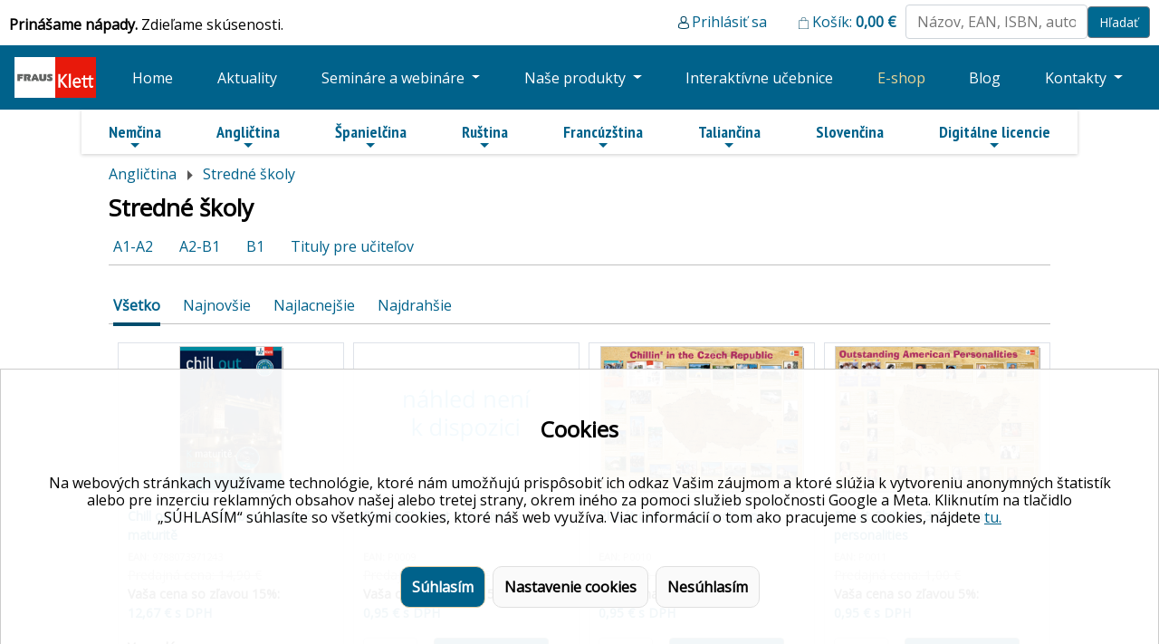

--- FILE ---
content_type: text/html; charset=UTF-8
request_url: https://vydavatelstvoklett.sk/eshop/stredni-skoly-lang-1-seg-106-c-106.html?from=0
body_size: 15931
content:
<!doctype html>
<html>
<head>
    <title>Klett eshop</title>
<meta http-equiv="cache-control" content="max-age=0" />
<meta http-equiv="cache-control" content="no-cache" />
<meta http-equiv="expires" content="0" />
<meta http-equiv="expires" content="Tue, 01 Jan 1980 1:00:00 GMT" />
<meta http-equiv="pragma" content="no-cache" />
    <meta charset="utf-8">
    <meta name="viewport" content="width=device-width, initial-scale=1, shrink-to-fit=no">
<link rel="shortcut icon" href="favicon.ico" />
<link rel="stylesheet" href="css/bootstrap.css" />
<link rel="stylesheet" href="//code.jquery.com/ui/1.12.1/themes/base/jquery-ui.css">
<!-- SmartMenus core CSS (required) -->
<link href="css/sm-core-css.css" rel="stylesheet" type="text/css" />

<link rel="stylesheet" href="style.css" /><link href="css/sm-blue/sm-blue.css" rel="stylesheet" type="text/css" /><!-- "sm-blue" menu theme (optional, you can use your own CSS, too) -->
<script type="text/javascript" src="jquery.smartmenus.js"></script>
<link href="https://fonts.googleapis.com/css2?family=Open+Sans&display=swap" rel="stylesheet">
<meta name="theme-color" content="#E31C18" />
<link rel="stylesheet" href="js/swiper-bundle.css">
<script src="js/swiper-bundle.js"></script>

<script>
function showResult(str) {
  if (str.length==0) {
    document.getElementById("klettsearchbox").innerHTML="";
    document.getElementById("klettsearchbox").style.border="0px";
    return;
  }
  var xmlhttp=new XMLHttpRequest();
  xmlhttp.onreadystatechange=function() {
    if (this.readyState==4 && this.status==200) {
      document.getElementById("klettsearchbox").innerHTML=this.responseText;
      document.getElementById("klettsearchbox").style.border="1px solid #A5ACB2";
    }
  }
  xmlhttp.open("GET","query_search.php?q="+str,true);
  xmlhttp.send();
}
</script>
<link href="../js/themes/cookiesconsent.theme-klett.css" rel="stylesheet">
<link href="../js/cookiesconsent.min.css" rel="stylesheet">
</head>
<body>

<div id="klettheader">
<div class="mottoklett"><strong>Prinášame nápady.</strong> Zdieľame skúsenosti.</div><div class="headerleftklett"><div class="registrovatklett"><a href="mujucet.php">Prihlásiť sa</a></div><div class="kosikklett"><a href="basket.php">Košík: <strong><span id="completepricebasket">0,00</span> €</strong></a></div><div class="blokhledani"><div class="hledani"><form action="search.php" method="get" class="form-inline" ><input class="inputsearch" name="search" type="text" autocomplete="off" placeholder="Názov, EAN, ISBN, autor" value="" onkeyup="showResult(this.value)" />
<input name="from" class="search" type="hidden" value="0" /><input type="submit" name="save" value="Hľadať" class="btn btn-outline-secondary" /><div id="klettsearchbox"></div></form></div></div></div>
 </div>
<nav class="navbar navbar-expand-lg navbar-dark" style="background-color: #00628B;">
  <a class="navbar-brand" href="../index.php"><img src="images/klettbig.png" alt="logo" height="45" /></a>
  <button class="navbar-toggler" type="button" data-toggle="collapse" data-target="#navbarSupportedContent" aria-controls="navbarSupportedContent" aria-expanded="false" aria-label="Toggle navigation">
    <span class="navbar-toggler-icon"></span>
  </button>

  <div class="collapse navbar-collapse" id="navbarSupportedContent">
    <ul class="navbar-nav nav-fill w-100">
      <li class="nav-item">
        <a class="nav-linkklett" href="../index.php">Home</a>
      </li>
      <li class="nav-item">
        <a class="nav-linkklett" href="../novinky-z-klettu-klett-1.html">Aktuality</a>
      </li>
      <li class="nav-item dropdown">
        <a class="nav-linkklett dropdown-toggle" href="#" id="navbarDropdownMenuLink2" data-toggle="dropdown" aria-haspopup="true" aria-expanded="false">
        Semináre a webináre        </a>
        <div class="dropdown-menu" aria-labelledby="navbarDropdownMenuLink2">
          <a class="dropdown-item" href="https://vydavatelstvoklett.sk/seminare/">Semináre a webináre</a>          
          <a class="dropdown-item" href="https://vydavatelstvoklett.sk/akreditovanyprogram.php">Akreditovaný program inovačného vzdelania pre učiteľov nemeckého jazyka</a>
  </div>                          
</li>
 
      <li class="nav-item dropdown">
        <a class="nav-linkklett dropdown-toggle" href="#" id="navbarDropdown" role="button" data-toggle="dropdown" aria-haspopup="true" aria-expanded="false">
          Naše produkty        </a>
        <div class="dropdown-menu" aria-labelledby="navbarDropdown">
          <a class="dropdown-item" href="https://vydavatelstvoklett.sk/direkt/">Direktiv interaktiv</a>          
          <a class="dropdown-item" href="https://vydavatelstvoklett.sk/klassnyje-druzja/">Klassnyje druzja</a>
          <a class="dropdown-item" href="https://vydavatelstvoklett.sk/kmi/">Klett Maximal Interaktiv</a>
          <a class="dropdown-item" href="https://klett.cz/wir-alle/sk/">Wir alle</a>
       
         </div>
      </li>      
      <li class="nav-item">
        <a class="nav-linkklett" href="http://www.mcourser.cz">Interaktívne učebnice</a>
      </li>
      <li class="nav-item">
        <a class="nav-linkklett activeklett" href="index.php">E-shop</a>
      </li>
      <li class="nav-item">
        <a class="nav-linkklett" href="../aktuality.php">Blog</a>
      </li>
      <li class="nav-item dropdown">
        <a class="nav-linkklett dropdown-toggle" href="#" id="navbarDropdown" role="button" data-toggle="dropdown" aria-haspopup="true" aria-expanded="false">
          Kontakty        </a>
        <div class="dropdown-menu" aria-labelledby="navbarDropdown">
          <a class="dropdown-item" href="../o-nas.php">O nás</a>
          <a class="dropdown-item" href="../kontakt.php">Kontaktné údaje</a>
          <a class="dropdown-item" href="../kariera.php">Kariéra</a>
          <a class="dropdown-item" href="../newsletter.php">Newsletter</a> 
        </div>
      </li>
    </ul>

  </div>
</nav>


<nav id="main-nav">
<input id="main-menu-state" type="checkbox" />
<label class="main-menu-btn" for="main-menu-state">
  <span class="main-menu-btn-icon"></span> 
</label>
	<ul id="main-menu" class="sm sm-blue">
<li><a href="nemcina-lang-6-seg-6-c-6.html?from=0">Nemčina</a><ul><li><a href="prvni-stupen-zakladnich-skol-lang-6-seg-143-c-143.html?from=0">Prvý stupeň základných škôl</a><ul><li><a href="der-grune-max-neu-lang-6-seg-143-c-10164.html?from=0">Der Grüne Max neu</a><li><a href="die-deutschprofis-lang-6-seg-143-c-10165.html?from=0">Die Deutschprofis</a><li><a href="die-miniprofis-lang-6-seg-143-c-356366.html?from=0">Die Miniprofis</a><li><a href="hallo-anna-neu-lang-6-seg-143-c-10167.html?from=0">Hallo Anna neu</a><li><a href="meine-freunde-und-ich-neu-lang-6-seg-143-c-10169.html?from=0">Meine Freunde und ich neu</a><li><a href="meine-welt-auf-deutsch-lang-6-seg-143-c-10170.html?from=0">Meine Welt auf Deutsch</a><li><a href="wo-ist-paula-lang-6-seg-143-c-10171.html?from=0">Wo ist Paula</a></ul></li><li><a href="druhy-stupen-zakladnich-skol-a-viceleta-gymnazia-lang-6-seg-134-c-134.html?from=0">Druhý stupeň základných škôl a viacročné gymnáziá</a><ul><li><a href="deutsch-echt-einfach-lang-6-seg-134-c-10104.html?from=0">Deutsch echt einfach</a><li><a href="genial-klick-lang-6-seg-134-c-10105.html?from=0">Genial Klick</a><li><a href="klasse-lang-6-seg-134-c-10106.html?from=0">Klasse</a><li><a href="klett-maximal-interaktiv-lang-6-seg-134-c-10107.html?from=0">Klett Maximal interaktiv</a><li><a href="logisch-neu-lang-6-seg-134-c-10108.html?from=0">Logisch neu</a><li><a href="logo-lang-6-seg-134-c-657867.html?from=0">Logo!</a><li><a href="team-deutsch-lang-6-seg-134-c-10109.html?from=0">Team Deutsch</a><li><a href="wir-lang-6-seg-134-c-10110.html?from=0">Wir</a><li><a href="wir-alle-lang-6-seg-134-c-135035.html?from=0">Wir alle</a><li><a href="wir-neu-lang-6-seg-134-c-10111.html?from=0">Wir neu</a></ul></li><li><a href="stredni-skoly-lang-6-seg-145-c-145.html?from=0">Stredné školy</a><ul><li><a href="aspekte-junior-lang-6-seg-145-c-10176.html?from=0">Aspekte junior</a><li><a href="berliner-platz-neu-lang-6-seg-145-c-10177.html?from=0">Berliner Platz neu</a><li><a href="dleicht-lang-6-seg-145-c-10178.html?from=0">d.leicht</a><li><a href="direkt-interaktiv-lang-6-seg-145-c-10179.html?from=0">Direkt interaktiv</a><li><a href="direkt-neu-lang-6-seg-145-c-10180.html?from=0">Direkt neu</a><li><a href="genau-lang-6-seg-145-c-10181.html?from=0">Genau</a><li><a href="netzwerk-lang-6-seg-145-c-10182.html?from=0">Netzwerk</a><li><a href="netzwerk-neu-lang-6-seg-145-c-10183.html?from=0">Netzwerk neu</a></ul></li><li><a href="k-nove-maturite-lang-6-seg-136-c-136.html?from=0">K novej maturite</a><ul><li><a href="k-maturite-bez-obav--lang-6-seg-136-c-10301.html?from=0">K maturite bez obáv </a></ul></li><li><a href="dospeli-studenti-lang-6-seg-133-c-133.html?from=0">Dospelí študenti</a><ul><li><a href="aspekte-neu-lang-6-seg-133-c-10095.html?from=0">Aspekte neu</a><li><a href="aspekte-beruf-lang-6-seg-133-c-1985678.html?from=0">Aspekte Beruf</a><li><a href="daf-im-unternehmen-lang-6-seg-133-c-10096.html?from=0">DaF im Unternehmen</a><li><a href="daf-kompakt-neu-lang-6-seg-133-c-10098.html?from=0">DaF Kompakt neu</a><li><a href="daf-leicht-lang-6-seg-133-c-10099.html?from=0">DaF leicht</a><li><a href="die-neue-linie-1-lang-6-seg-133-c-1657987.html?from=0">Die neue Linie 1</a><li><a href="kompass-daf-lang-6-seg-133-c-10100.html?from=0">Kompass DaF</a><li><a href="kontext--lang-6-seg-133-c-1010652.html?from=0">Kontext </a><li><a href="kurs-daf-lang-6-seg-133-c-5376874.html?from=0">Kurs DaF</a><li><a href="linie-1-lang-6-seg-133-c-10101.html?from=0">Linie 1</a><li><a href="linie-1-beruf-lang-6-seg-133-c-15603545.html?from=0">Linie 1 Beruf</a><li><a href="mittelpunkt-neu-lang-6-seg-133-c-10102.html?from=0">Mittelpunkt neu</a></ul></li><li><a href="gramatika-lang-6-seg-135-c-135.html?from=0">Gramatika</a><ul><li><a href="grammatik-konversation-lang-6-seg-135-c-10114.html?from=0">Grammatik & Konversation</a><li><a href="grammatik-ist-klasse-lang-6-seg-135-c-4354676.html?from=0">Grammatik ist klasse</a><li><a href="grammatik-mal-vier-lang-6-seg-135-c-10032564.html?from=0">Grammatik mal vier</a><li><a href="klipp-und-klar-neu-lang-6-seg-135-c-10116.html?from=0">Klipp und Klar neu</a></ul></li><li><a href="procvicovani-jazykovych-dovednosti-lang-6-seg-141-c-141.html?from=0">Precvičovanie jazykových zručností</a><ul><li><a href="deutsch-intensiv-lang-6-seg-141-c-10145.html?from=0">Deutsch intensiv</a><li><a href="phonothek-intensiv-lang-6-seg-141-c-10147.html?from=0">Phonothek intensiv</a><li><a href="pictograma-lang-6-seg-141-c-10148.html?from=0">Pictograma</a><li><a href="sage-und-schreibe-lang-6-seg-141-c-10150.html?from=0">Sage und Schreibe</a><li><a href="spielend-deutsch-lernen-lang-6-seg-141-c-10151.html?from=0">Spielend Deutsch lernen</a></ul></li><li><a href="priprava-na-jazykove-zkousky-lang-6-seg-140-c-140.html?from=0">Príprava na jazykové skúšky</a><ul><li><a href="b2-finale-osd-lang-6-seg-140-c-10131.html?from=0">B2 Finale ÖSD</a><li><a href="deutsch-test-fur-den-beruf-b1-b2-c1-lang-6-seg-140-c-1023431.html?from=0">Deutsch-Test für den Beruf B1 / B2 / C1</a><li><a href="dsd-i-a2-b1-lang-6-seg-140-c-10132.html?from=0">DSD I. A2 / B1</a><li><a href="dsd-ii-b1-c1-neue-prufungen-2019-lang-6-seg-140-c-10134.html?from=0">DSD II. B1 / C1 - Neue Prüfungen 2019</a><li><a href="dsh-b2-c2-lang-6-seg-140-c-10135.html?from=0">DSH B2 / C2</a><li><a href="fit-in-deutsch-start-deutsch-a1-a2-lang-6-seg-140-c-10136.html?from=0">Fit in Deutsch / Start Deutsch A1 / A2</a><li><a href="goethe-zertifikat-b2-neue-prufungen-2019-lang-6-seg-140-c-10137.html?from=0">Goethe Zertifikat B2 - Neue Prüfungen 2019</a><li><a href="goethe-zertifikat-b1-b2-c1-c2-gds-lang-6-seg-140-c-10138.html?from=0">Goethe Zertifikat B1 / B2 / C1 / C2: GDS</a><li><a href="so-gehts-zu-a2-b1-b2-lang-6-seg-140-c-10141.html?from=0">So geht´s zu  A2 / B1 / B2</a><li><a href="telc-b1-b2-beruf-c1-hochschule-lang-6-seg-140-c-10142.html?from=0">Telc B1+ / B2 / Beruf / C1 Hochschule</a><li><a href="testdaf-b2-c1-lang-6-seg-140-c-10143.html?from=0">TestDaF B2 / C1</a></ul></li><li><a href="nemecke-realie-lang-6-seg-137-c-137.html?from=0">Nemecké reálie</a><ul><li><a href="100-stunden-lang-6-seg-137-c-10121.html?from=0">100 Stunden</a><li><a href="dreimal-deutsch-neu-lang-6-seg-137-c-10122.html?from=0">Dreimal Deutsch neu</a><li><a href="dvd-lang-6-seg-137-c-10123.html?from=0">DVD</a><li><a href="entdeckungsreise-lang-6-seg-137-c-10124.html?from=0">Entdeckungsreise</a><li><a href="land-und-leute-lang-6-seg-137-c-10126.html?from=0">Land und Leute</a></ul></li><li><a href="profesne-zamerene-jazykove-ucebnice-lang-6-seg-142-c-142.html?from=0">Profesne zamerané jazykové učebnice</a><ul><li><a href="bewerbungstraining-lang-6-seg-142-c-10154.html?from=0">Bewerbungstraining</a><li><a href="deutsch-fur-das-berufsleben-lang-6-seg-142-c-10155.html?from=0">Deutsch für das Berufsleben</a><li><a href="deutsch-im-krankenhaus-lang-6-seg-142-c-10156.html?from=0">Deutsch im Krankenhaus</a><li><a href="einstieg-beruf-lang-6-seg-142-c-10157.html?from=0">Einstieg Beruf</a><li><a href="orientierung-im-beruf-lang-6-seg-142-c-10158.html?from=0">Orientierung im Beruf</a><li><a href="perspektive-deutsch-lang-6-seg-142-c-10159.html?from=0">Perspektive Deutsch</a><li><a href="wirtschaftskommunikation-lang-6-seg-142-c-10162.html?from=0">Wirtschaftskommunikation</a></ul></li><li><a href="tituly-pro-ucitele-lang-6-seg-146-c-146.html?from=0">Tituly pre učiteľov</a><ul><li><a href="daf-unterrichten-lang-6-seg-146-c-10186.html?from=0">DaF Unterrichten</a><li><a href="deutsch-lehren-lernen-lang-6-seg-146-c-10188.html?from=0">Deutsch Lehren Lernen</a><li><a href="fernstudienangebot-deutsch-als-fremdsprache-lang-6-seg-146-c-10189.html?from=0">Fernstudienangebot Deutsch als Fremdsprache</a><li><a href="fotokarticky-lang-6-seg-146-c-2642532.html?from=0">Fotokartičky</a><li><a href="kommunikative-spiele-lang-6-seg-146-c-10190.html?from=0">Kommunikative Spiele</a><li><a href="mediacni-ulohy-lang-6-seg-146-c-468778.html?from=0">Úlohy mediácie</a><li><a href="sprachforderung-lang-6-seg-146-c-1687409874.html?from=0">Sprachförderung</a><li><a href="wissenschaftlich-arbeiten-lang-6-seg-146-c-10191.html?from=0">Wissenschaftlich arbeiten</a></ul></li><li><a href="slovniky-lang-6-seg-144-c-144.html?from=0">Slovníky</a><ul><li><a href="langenscheidt-lang-6-seg-144-c-10173.html?from=0">Langenscheidt</a></ul></li><li><a href="pisnicky-lang-6-seg-138-c-138.html?from=0">Pesničky</a><ul><li><a href="prozpivej-se-k-nemcine-lang-6-seg-138-c-1347368.html?from=0">Prozpívej se k němčině</a></ul></li><li><a href="zjednodusene-cetby-lang-6-seg-147-c-147.html?from=0">Zjednodušené čítania</a><ul><li><a href="bne-bibliothek-nachhaltige-entwicklung-lang-6-seg-147-c-12566.html?from=0">BNE – Bibliothek Nachhaltige Entwicklung</a><li><a href="detektiv-muller-lang-6-seg-147-c-10192.html?from=0">Detektiv Müller</a><li><a href="deutsch-leichter-lesen-lang-6-seg-147-c-10193.html?from=0">Deutsch leichter lesen</a><li><a href="deutsch-lang-6-seg-147-c-10195.html?from=0">Deutsch³</a><li><a href="einfach-loslesen-lang-6-seg-147-c-10197.html?from=0">Einfach loslesen!</a><li><a href="einfach-weiterlesen-lang-6-seg-147-c-10198.html?from=0">Einfach weiterlesen!</a><li><a href="kletts-bunte-lesewelt-lang-6-seg-147-c-10202.html?from=0">Kletts bunte Lesewelt</a><li><a href="kletts-bunte-lesewelt-marchen-lang-6-seg-147-c-10203.html?from=0">Kletts bunte Lesewelt: Märchen</a><li><a href="leicht-genial-lang-6-seg-147-c-10205.html?from=0">leicht & genial</a><li><a href="leicht-klasse-lang-6-seg-147-c-10206.html?from=0">leicht & klasse</a><li><a href="leicht-logisch-lang-6-seg-147-c-10207.html?from=0">leicht & logisch</a><li><a href="leicht-logo-lang-6-seg-147-c-445678.html?from=0">leicht & logo</a><li><a href="leichte-lekturen-fur-jugendliche-lang-6-seg-147-c-10208.html?from=0">Leichte Lektüren für Jugendliche</a><li><a href="leo-co-lang-6-seg-147-c-10209.html?from=0">Leo & Co.</a><li><a href="lese-hor-krimi-lang-6-seg-147-c-648690897.html?from=0">Lese-Hör-Krimi</a><li><a href="lesen-mal-2-lang-6-seg-147-c-10211.html?from=0">Lesen mal 2</a><li><a href="lesespuren-daf-lang-6-seg-147-c-1561815.html?from=0">Lesespuren DaF</a><li><a href="lies-schreib-mit-lang-6-seg-147-c-10213.html?from=0">Lies & schreib mit!</a><li><a href="literatur-comic-daf-lang-6-seg-147-c-10214.html?from=0">Literatur-Comic DaF</a><li><a href="schlau-mit-blau-lang-6-seg-147-c-10215.html?from=0">Schlau mit blau</a><li><a href="selbsterfindungen-lang-6-seg-147-c-10216.html?from=0">Selbst(er)findungen</a><li><a href="stadt-land-abenteuer-lang-6-seg-147-c-2452535.html?from=0">Stadt, Land, Abenteuer</a><li><a href="stadt-land-fluss-lang-6-seg-147-c-10217.html?from=0">Stadt, Land, Fluss</a><li><a href="tatort-daf-lang-6-seg-147-c-10218.html?from=0">Tatort DaF</a><li><a href="was-ist-eigentlich-lang-6-seg-147-c-588755.html?from=0">Was ist eigentlich?</a><li><a href="wer-ist-eigentlich-lang-6-seg-147-c-15640654.html?from=0">Wer ist eigentlich?</a><li><a href="zoom-naher-dran-lang-6-seg-147-c-10220.html?from=0">Zoom – näher dran!</a></ul></li></li></ul></li><li><a href="anglictina-lang-1-seg-1-c-1.html?from=0">Angličtina</a><ul><li><a href="stredni-skoly-lang-1-seg-106-c-106.html?from=0">Stredné školy</a><ul><li><a href="chill-out-lang-1-seg-106-c-10014.html?from=0">Chill out</a></ul></li><li><a href="dospeli-studenti-lang-1-seg-1526-c-1526.html?from=0">Dospělí študenti</a><ul><li><a href="business-impact-lang-1-seg-1526-c-44555.html?from=0">Business Impact</a></ul></li><li><a href="priprava-na-jazykove-zkousky-lang-1-seg-102-c-102.html?from=0">Príprava na jazykové skúšky</a><ul><li><a href="ielts-lang-1-seg-102-c-10002.html?from=0">IELTS</a><li><a href="practise-and-pass-lang-1-seg-102-c-10003.html?from=0">Practise and Pass</a></ul></li><li><a href="profesne-zamerene-jazykove-ucebnice-lang-1-seg-104-c-104.html?from=0">Profesne zamerané jazykové učebnice</a><ul><li><a href="business-english-lang-1-seg-104-c-10007.html?from=0">Business English</a><li><a href="delta-academic-objectives-lang-1-seg-104-c-10008.html?from=0">Delta Academic Objectives</a><li><a href="delta-business-communication-skils-lang-1-seg-104-c-10009.html?from=0">Delta Business Communication Skils</a><li><a href="int-management-english-series-lang-1-seg-104-c-10010.html?from=0">Int. Management English Series</a><li><a href="language-practice-lang-1-seg-104-c-10011.html?from=0">Language Practice</a></ul></li><li><a href="konverzace--lang-1-seg-139070-c-139070.html?from=0">Konverzácia</a><ul><li><a href="in-conversation-2nd-ed-lang-1-seg-139070-c-142525.html?from=0">In conversation 2nd ed.</a></ul></li><li><a href="tituly-pro-ucitele-lang-1-seg-107-c-107.html?from=0">Tituly pre učiteľov</a><ul><li><a href="50-ways-to-include-lang-1-seg-107-c-56476876.html?from=0">50 Ways to include</a><li><a href="break-out-lang-1-seg-107-c-66789878.html?from=0">Break Out!</a><li><a href="clil-lang-1-seg-107-c-45963.html?from=0">CLIL</a><li><a href="ideas-in-action-lang-1-seg-107-c-10015.html?from=0">Ideas in Action</a><li><a href="klett-world-languages-lang-1-seg-107-c-924797.html?from=0">Klett World Languages</a><li><a href="photocopiables-lang-1-seg-107-c-10016.html?from=0">Photocopiables</a><li><a href="professional-perspectives-lang-1-seg-107-c-10017.html?from=0">Professional Perspectives</a><li><a href="teacher-development-series-lang-1-seg-107-c-10018.html?from=0">Teacher Development Series</a><li><a href="teacher-education-and-preparation-lang-1-seg-107-c-10019.html?from=0">Teacher Education and Preparation</a></ul></li><li><a href="zjednodusene-cetby-lang-1-seg-108-c-108.html?from=0">Zjednodušené čítania</a><ul><li><a href="crime-and-thriller-lang-1-seg-108-c-10021.html?from=0">Crime and Thriller</a><li><a href="culture-and-diversity-lang-1-seg-108-c-15256.html?from=0">Culture and Diversity</a><li><a href="escape-adventures-lang-1-seg-108-c-6578658.html?from=0">Escape Adventures</a><li><a href="fairy-tales-lang-1-seg-108-c-10022.html?from=0">Fairy Tales</a><li><a href="history-lang-1-seg-108-c-10024.html?from=0">History</a><li><a href="me-and-my-world-lang-1-seg-108-c-10025.html?from=0">Me and my World</a><li><a href="sustainability-lang-1-seg-108-c-57356858.html?from=0">Sustainability</a><li><a href="team-readers-lang-1-seg-108-c-1000020.html?from=0">Team Readers</a></ul></li><li><a href="pro-samouky-lang-1-seg-103-c-103.html?from=0">Pre samoukov</a><ul><li><a href="dive-in-lang-1-seg-103-c-10004.html?from=0">Dive in!</a></ul></li></li></ul></li><li><a href="spanelstina-lang-8-seg-8-c-8.html?from=0">Španielčina</a><ul><li><a href="prvni-stupen-zakladnich-skol-lang-8-seg-159-c-159.html?from=0">Prvý stupeň základných škôl</a><ul><li><a href="lola-y-leo-lang-8-seg-159-c-10246.html?from=0">Lola y Leo</a></ul></li><li><a href="druhy-stupen-zakladnich-skol-a-viceleta-gymnazia-lang-8-seg-153-c-153.html?from=0">Druhý stupeň základných škôl a viacročné gymnáziá</a><ul><li><a href="gente-joven-nueva-edicion-lang-8-seg-153-c-10235.html?from=0">Gente joven Nueva Edición</a><li><a href="nuevo-reporteros-internacionales-lang-8-seg-153-c-689976.html?from=0">Nuevo Reporteros internacionales</a><li><a href="reporteros-internacionales-lang-8-seg-153-c-10236.html?from=0">Reporteros internacionales</a></ul></li><li><a href="stredni-skoly-lang-8-seg-161-c-161.html?from=0">Stredné školy</a><ul><li><a href="aula-internacional-nueva-edicion-lang-8-seg-161-c-10251.html?from=0">Aula Internacional Nueva Edición</a><li><a href="aula-internacional-plus-lang-8-seg-161-c-10252.html?from=0">Aula Internacional Plus</a><li><a href="aventura-lang-8-seg-161-c-10253.html?from=0">Aventura</a><li><a href="aventura-nueva-lang-8-seg-161-c-10254.html?from=0">Aventura nueva</a><li><a href="bitacora-nueva-lang-8-seg-161-c-10256.html?from=0">Bitácora Nueva</a><li><a href="gente-al-dia-lang-8-seg-161-c-65876986.html?from=0">Gente al día</a><li><a href="gente-hoy-lang-8-seg-161-c-10257.html?from=0">Gente Hoy</a><li><a href="nos-vemos-hoy-monolingvni-lang-8-seg-161-c-10006523.html?from=0">Nos vemos hoy - monolingvní</a></ul></li><li><a href="dospeli-studenti-lang-8-seg-152-c-152.html?from=0">Dospelí študenti</a><ul><li><a href="abanico-lang-8-seg-152-c-10226.html?from=0">Abanico</a><li><a href="c-de-c1-lang-8-seg-152-c-10227.html?from=0">C de C1</a><li><a href="campus-sur-lang-8-seg-152-c-10228.html?from=0">Campus Sur</a><li><a href="mundo-profesional-lang-8-seg-152-c-546887.html?from=0">Mundo profesional</a><li><a href="talentos-lang-8-seg-152-c-21556.html?from=0">Talentos</a></ul></li><li><a href="gramatika-lang-8-seg-154-c-154.html?from=0">Gramatika</a><li><a href="priprava-na-jazykove-zkousky-lang-8-seg-157-c-157.html?from=0">Príprava na jazykové skúšky</a><ul><li><a href="las-claves-del-dele-ed-actualizada-lang-8-seg-157-c-10240.html?from=0">Las Claves del DELE Ed. Actualizada</a><li><a href="las-claves-del-nuevo-dele-lang-8-seg-157-c-11088.html?from=0">Las Claves del nuevo DELE</a></ul></li><li><a href="profesne-zamerene-jazykove-ucebnice-lang-8-seg-158-c-158.html?from=0">Profesne zamerané jazykové učebnice</a><ul><li><a href="meta-profesional-lang-8-seg-158-c-10243.html?from=0">Meta profesional</a></ul></li><li><a href="tituly-pro-ucitele-lang-8-seg-162-c-162.html?from=0">Tituly pre učiteľov</a><li><a href="zjednodusene-cetby-lang-8-seg-163-c-163.html?from=0">Zjednodušené čítania</a><ul><li><a href="24-horas-lang-8-seg-163-c-10260.html?from=0">24 horas</a><li><a href="america-latina-lang-8-seg-163-c-10262.html?from=0">América Latina</a><li><a href="aventura-joven-lang-8-seg-163-c-10263.html?from=0">Aventura joven</a><li><a href="gael-lang-8-seg-163-c-10269.html?from=0">Gael</a><li><a href="grandes-personajes-lang-8-seg-163-c-10270.html?from=0">Grandes personajes</a><li><a href="hacerse-mayor-lang-8-seg-163-c-10271.html?from=0">Hacerse mayor</a><li><a href="lola-lago-lang-8-seg-163-c-10272.html?from=0">Lola Lago</a><li><a href="reporteros-internacionales-lang-8-seg-163-c-54765786.html?from=0">Reporteros internacionales</a><li><a href="un-dia-lang-8-seg-163-c-10280.html?from=0">Un día</a><li><a href="un-viaje-fantastico-lang-8-seg-163-c-56874354.html?from=0">Un viaje fantástico</a></ul></li></li></ul></li><li><a href="rustina-lang-7-seg-7-c-7.html?from=0">Ruština</a><ul><li><a href="zakladni-skoly-a-viceleta-gymnazia-lang-7-seg-150-c-150.html?from=0">Základné školy a viacročné gymnáziá</a><ul><li><a href="klassnyje-druzja-lang-7-seg-150-c-10224.html?from=0">Klassnyje druzja</a></ul></li><li><a href="stredni-skoly-lang-7-seg-149-c-149.html?from=0">Stredné školy</a><ul><li><a href="klass-lang-7-seg-149-c-10222.html?from=0">Klass!</a><li><a href="snova-klass-lang-7-seg-149-c-10223.html?from=0">Snova Klass!</a></ul></li><li><a href="zjednodusene-cetby-lang-7-seg-151-c-151.html?from=0">Zjednodušené čítania</a></li></ul></li><li><a href="francouzstina-lang-4-seg-4-c-4.html?from=0">Francúzština</a><ul><li><a href="prvni-stupen-zakladnich-skol-lang-4-seg-122-c-122.html?from=0">Prvý stupeň základných škôl</a><ul><li><a href="allons-lecole-lang-4-seg-122-c-10069.html?from=0">Allons à l’école</a><li><a href="cap-sur-lang-4-seg-122-c-10070.html?from=0">Cap Sur</a><li><a href="tadam-lang-4-seg-122-c-6478789.html?from=0">Tadam!</a><li><a href="zoom-lang-4-seg-122-c-10071.html?from=0">Zoom</a></ul></li><li><a href="druhy-stupen-zakladnich-skol-a-viceleta-gymnazia-lang-4-seg-117-c-117.html?from=0">Druhý stupeň základných škôl a viacročné gymnáziá</a><ul><li><a href="a-la-une-lang-4-seg-117-c-10059.html?from=0">A la une</a><li><a href="a-plus-lang-4-seg-117-c-10060.html?from=0">A plus</a><li><a href="les-globe-trotteurs-lang-4-seg-117-c-5654724.html?from=0">Les Globe-Trotteurs</a></ul></li><li><a href="stredni-skoly-lang-4-seg-123-c-123.html?from=0">Stredné školy</a><ul><li><a href="carrousel-lang-4-seg-123-c-10072.html?from=0">Carrousel</a><li><a href="quartier-libre-nouveau-lang-4-seg-123-c-10074.html?from=0">Quartier Libre nouveau</a><li><a href="rond-point-nouveau-lang-4-seg-123-c-10076.html?from=0">Rond-Point Nouveau</a><li><a href="version-originale-lang-4-seg-123-c-10077.html?from=0">Version Originale</a></ul></li><li><a href="dospeli-studenti-lang-4-seg-116-c-116.html?from=0">Dospelí študenti</a><ul><li><a href="defi-lang-4-seg-116-c-10057.html?from=0">Défi</a><li><a href="defi-actuel-lang-4-seg-116-c-54687.html?from=0">Défi actuel</a><li><a href="prt-parler-lang-4-seg-116-c-436546.html?from=0">Prêt-à-parler</a></ul></li><li><a href="priprava-na-jazykove-zkousky-lang-4-seg-120-c-120.html?from=0">Príprava na jazykové skúšky</a><ul><li><a href="en-route-vers-delf-lang-4-seg-120-c-10065.html?from=0">En route vers… DELF</a><li><a href="les-cles-du-nouveau-delf-lang-4-seg-120-c-10066.html?from=0">Les clés du Nouveau DELF</a><li><a href="les-cles-du-nouveau-delf-nouvelle-lang-4-seg-120-c-153686767.html?from=0">Les clés du Nouveau DELF - Nouvelle</a></ul></li><li><a href="tituly-pro-ucitele-lang-4-seg-124-c-124.html?from=0">Tituly pre učiteľov</a><li><a href="zjednodusene-cetby-lang-4-seg-125-c-125.html?from=0">Zjednodušené čítania</a><ul><li><a href="24-heures-lang-4-seg-125-c-10079.html?from=0">24 heures</a><li><a href="alex-leroc-lang-4-seg-125-c-10080.html?from=0">Alex Leroc</a><li><a href="intrigues-policires-lang-4-seg-125-c-10082.html?from=0">Intrigues policières</a><li><a href="planete-ados-lang-4-seg-125-c-10084.html?from=0">Planéte ados</a></ul></li></li></ul></li><li><a href="italstina-lang-5-seg-5-c-5.html?from=0">Taliančina</a><ul><li><a href="zakladni-skoly-a-viceleta-gymnazia-lang-5-seg-131-c-131.html?from=0">Základné školy a viacročné gymnáziá</a><ul><li><a href="al-dente-lang-5-seg-131-c-10091.html?from=0">Al dente</a></ul></li><li><a href="stredni-skoly-lang-5-seg-130-c-130.html?from=0">Stredné školy</a><ul><li><a href="bravissimo-lang-5-seg-130-c-10089.html?from=0">Bravissimo</a></ul></li><li><a href="priprava-na-jazykove-zkousky-lang-5-seg-128-c-128.html?from=0">Príprava na jazykové skúšky</a><li><a href="dospeli-studenti-lang-5-seg-175-c-175.html?from=0">Dospelí študenti</a><ul><li><a href="dai-lang-5-seg-175-c-78.html?from=0">Dai!</a></ul></li><li><a href="gramatika-lang-5-seg-126-c-126.html?from=0">Gramatika</a><li><a href="zjednodusene-cetby-lang-5-seg-132-c-132.html?from=0">Zjednodušené čítania</a><ul><li><a href="giallo-allitaliana-lang-5-seg-132-c-437879.html?from=0">Giallo all´Italiana</a><li><a href="un-fine-settimana-a-lang-5-seg-132-c-43954795.html?from=0">Un fine settimana a…</a></ul></li></li></ul></li><li><a href="slovencina-lang-11-seg-11-c-11.html?from=0">Slovenčina</a><li><a href="digitalni-licence-lang-3-seg-3-c-3.html?from=0">Digitálne licencie</a><ul><li><a href="nemcina-lang-3-seg-114-c-114.html?from=0">Nemčina</a><ul><li><a href="aspekte-junior-lang-3-seg-114-c-10033.html?from=0">Aspekte junior</a><li><a href="aspekte-beruf-lang-3-seg-114-c-5346876.html?from=0">Aspekte Beruf</a><li><a href="aspekte-neu-lang-3-seg-114-c-10034.html?from=0">Aspekte neu</a><li><a href="berliner-platz-neu-lang-3-seg-114-c-10035.html?from=0">Berliner Platz neu</a><li><a href="daf-im-unternehmen-lang-3-seg-114-c-10037.html?from=0">DaF im Unternehmen</a><li><a href="daf-kompakt-neu-lang-3-seg-114-c-10038.html?from=0">DaF Kompakt neu</a><li><a href="daf-leicht-lang-3-seg-114-c-10039.html?from=0">DaF leicht</a><li><a href="der-grune-max-neu-lang-3-seg-114-c-10040.html?from=0">Der grüne Max neu</a><li><a href="deutsch-echt-einfach--lang-3-seg-114-c-54313254.html?from=0">Deutsch echt einfach! </a><li><a href="die-deutschprofis-lang-3-seg-114-c-10041.html?from=0">Die Deutschprofis</a><li><a href="die-miniprofis-lang-3-seg-114-c-3636369.html?from=0">Die Miniprofis</a><li><a href="die-neue-linie-1-lang-3-seg-114-c-45687142.html?from=0">Die neue Linie 1</a><li><a href="genial-klick-lang-3-seg-114-c-10043.html?from=0">Genial Klick</a><li><a href="grammatik-mal-vier-lang-3-seg-114-c-1357682.html?from=0">Grammatik mal vier</a><li><a href="hallo-anna-neu-lang-3-seg-114-c-10044.html?from=0">Hallo Anna neu</a><li><a href="klasse-lang-3-seg-114-c-10045.html?from=0">Klasse</a><li><a href="kompass-lang-3-seg-114-c-100055.html?from=0">Kompass</a><li><a href="kontext-lang-3-seg-114-c-1566506.html?from=0">Kontext</a><li><a href="kurs-daf-lang-3-seg-114-c-78754734.html?from=0">Kurs DaF</a><li><a href="linie-1-lang-3-seg-114-c-10047.html?from=0">Linie 1</a><li><a href="logisch-neu-lang-3-seg-114-c-10048.html?from=0">Logisch neu</a><li><a href="logo-lang-3-seg-114-c-468764.html?from=0">Logo!</a><li><a href="mit-erfolg-lang-3-seg-114-c-10049.html?from=0">Mit Erfolg</a><li><a href="netzwerk-neu-lang-3-seg-114-c-10052.html?from=0">Netzwerk neu</a><li><a href="wo-ist-paula-lang-3-seg-114-c-10053.html?from=0">Wo ist Paula</a><li><a href="zjednodusena-cetba-lang-3-seg-114-c-100054.html?from=0">Zjednodušené čítanie</a></ul></li><li><a href="anglictina-lang-3-seg-113-c-113.html?from=0">Angličtina</a><ul><li><a href="business-impact-lang-3-seg-113-c-1511515.html?from=0">Business Impact</a><li><a href="dive-in-lang-3-seg-113-c-11086.html?from=0">Dive in!</a><li><a href="in-conversation-2nd-ed-lang-3-seg-113-c-8765894.html?from=0">In Conversation 2nd ed</a><li><a href="practise-and-pass-lang-3-seg-113-c-11085.html?from=0">Practise and Pass</a><li><a href="young-learners-english-lang-3-seg-113-c-745421.html?from=0">Young Learners English</a></ul></li><li><a href="spanelstina-lang-3-seg-21117-c-21117.html?from=0">Španielčina</a><ul><li><a href="aula-internacional-plus-lang-3-seg-21117-c-136546876.html?from=0">Aula Internacional Plus</a><li><a href="bitacora-nueva-lang-3-seg-21117-c-8965365.html?from=0">Bitácora Nueva</a><li><a href="c-de-c1-lang-3-seg-21117-c-468798978.html?from=0">C de C1</a><li><a href="campus-lang-3-seg-21117-c-222222.html?from=0">Campus</a><li><a href="campus-sur-lang-3-seg-21117-c-432574687.html?from=0">Campus Sur</a><li><a href="coleccion-completa-lang-3-seg-21117-c-48653.html?from=0">Colección completa</a><li><a href="gente-al-dia-lang-3-seg-21117-c-35799.html?from=0">Gente al día</a><li><a href="gente-hoy-lang-3-seg-21117-c-46876654.html?from=0">Gente Hoy</a><li><a href="gente-joven-nueva-ed-lang-3-seg-21117-c-135468787.html?from=0">Gente joven Nueva Ed.</a><li><a href="meta-profesional-lang-3-seg-21117-c-3675643.html?from=0">Meta profesional</a><li><a href="mundo-profesional-lang-3-seg-21117-c-65478689.html?from=0">Mundo profesional</a><li><a href="nuevo-reporteros-internacionales-lang-3-seg-21117-c-2458986.html?from=0">Nuevo Reporteros internacionales</a><li><a href="nos-vemos-hoy-lang-3-seg-21117-c-8538766.html?from=0">Nos vemos hoy</a><li><a href="reporteros-lang-3-seg-21117-c-4657687.html?from=0">Reporteros</a><li><a href="talentos-lang-3-seg-21117-c-5156156.html?from=0">Talentos</a><li><a href="zjednodusene-cetby-lang-3-seg-21117-c-5151651.html?from=0">Zjednodušené čítania</a></ul></li><li><a href="francouzstina-lang-3-seg-195-c-195.html?from=0">Francouzština</a><ul><li><a href="-la-une-lang-3-seg-195-c-1518951.html?from=0">À la une</a><li><a href="-plus-lang-3-seg-195-c-875315.html?from=0">À plus!</a><li><a href="cap-sur-lang-3-seg-195-c-346225.html?from=0">Cap Sur</a><li><a href="collection-numerique-complte-lang-3-seg-195-c-687354.html?from=0">Collection numérique complète</a><li><a href="defi-lang-3-seg-195-c-515158.html?from=0">Défi</a><li><a href="les-globe-trotteurs-lang-3-seg-195-c-7865784.html?from=0">Les Globe-Trotteurs</a><li><a href="prt-parler-lang-3-seg-195-c-6387984.html?from=0">Prêt-à-parler</a></ul></li></li></ul></li></ul>
<script>
$(function() {
  var $mainMenuState = $('#main-menu-state');
  if ($mainMenuState.length) {
    // animate mobile menu
    $mainMenuState.change(function(e) {
      var $menu = $('#main-menu');
      if (this.checked) {
        $menu.hide().slideDown(250, function() { $menu.css('display', ''); });
      } else {
        $menu.show().slideUp(250, function() { $menu.css('display', ''); });
      }
    });
    // hide mobile menu beforeunload
    $(window).on('beforeunload unload', function() {
      if ($mainMenuState[0].checked) {
        $mainMenuState[0].click();
      }
    });
  }
});    
</script>
</nav>
<div class="bodycomplete"><div class="catview"><a href="anglictina-lang-1-seg-1-c-1.html?from=0">Angličtina</a>&nbsp;<img src="images/pathklett_03.png" alt="" /><a href="stredni-skoly-lang-1-seg-106-c-106.html?from=0">Stredné školy</a></div><br class="cekat" /><h1 class="h1cat">Stredné školy</h1><div class="radici"></div><br /><br /><div id="newslistfullnow"><div class="newslist"><a  href="stredni-skoly-lang-1-seg-106-c-106.html?lang=1&seg=106&cat=106&from=0&langlevel=A1-A2">A1-A2</a> </div><div class="newslist"><a  href="stredni-skoly-lang-1-seg-106-c-106.html?lang=1&seg=106&cat=106&from=0&langlevel=A2-B1">A2-B1</a> </div><div class="newslist"><a  href="stredni-skoly-lang-1-seg-106-c-106.html?lang=1&seg=106&cat=106&from=0&langlevel=B1">B1</a> </div><div class="newslist"><a  href="stredni-skoly-lang-1-seg-106-c-106.html?lang=1&seg=106&cat=106&from=0&langlevel=Titulyproucitele">Tituly pre učiteľov</a> </div></div><br class="cekat" /><div id="newslistfullnow"><div class="newslist"><a class="newshover" href="stredni-skoly-lang-1-seg-106-c-106.html?lang=1&seg=106&cat=106&from=0&sort=">Všetko</a></div><div class="newslist"><a  href="stredni-skoly-lang-1-seg-106-c-106.html?lang=1&seg=106&cat=106&from=0&sort=datum">Najnovšie</a></div><div class="newslist"><a  href="stredni-skoly-lang-1-seg-106-c-106.html?lang=1&seg=106&cat=106&from=0&sort=cenadown">Najlacnejšie</a></div><div class="newslist"><a  href="stredni-skoly-lang-1-seg-106-c-106.html?lang=1&seg=106&cat=106&from=0&sort=cenaup">Najdrahšie</a></div></div><div class="booksview"><div class="knihanahled"><div class="smallimages"><a href="chill-out-b1-cvicebnice-k-nove-maturite-p-1399.html"><img class="smallimagesnahled" src="../cover/9788073971243.jpg" alt="foto" height="160" /></a></div><div class="knihapopisdole"><div class="knihatitle"><a href="chill-out-b1-cvicebnice-k-nove-maturite-p-1399.html">Chill out B1 – cvičebnice k nové maturitě</a></div><span class="eannahled"><strong>EAN:</strong> 9788073971243</span><div class="puvcena"><span class="preskrtnute">Predajná cena: 14,90 €</span><br /><strong>Vaša cena so zľavou 15%: <br /><span class="cenafinalnahled">12,67 € s DPH</strong></span></div><div class="koupitformnahled"><strong>Vyprodáno</strong></div></div><br class="cekat" /></div><div class="knihanahled"><div class="smallimages"><a href="plakat-chill-out-1-festivals-p-2996.html"><img src="../cover/nophoto.png" alt="Obrázek není k dispozici" height="160" /></a></div><div class="knihapopisdole"><div class="knihatitle"><a href="plakat-chill-out-1-festivals-p-2996.html">Plakát Chill out 1 Festivals</a></div><span class="eannahled"><strong>EAN:</strong> P0009</span><div class="puvcena"><span class="preskrtnute">Predajná cena: 1,00 €</span><br /><strong>Vaša cena so zľavou 5%: <br /><span class="cenafinalnahled">0,95 € s DPH</strong></span></div><div class="koupitformnahled">
<input type="hidden" name="url" value="lang=1&amp;seg=106&amp;cat=106&amp;from=0" />
<input type="hidden" name="id" id="idproduct" value="2996" />
<input type="number" name="pocet" min="1" size="1" value="1" maxlength="10" class="inputpocet" id="inputpocet_2996" />ks&nbsp;<input type="submit" alt="Koupit" id="nahledkoupit2996" value="Vložiť do košíka" class="btn btn-outline-secondary" onClick = "cartAction('add','2996')" />
</div>
</div><br class="cekat" /></div><div class="knihanahled"><div class="smallimages"><a href="plakat-chill-out-2-czech-rep-p-2997.html"><img class="smallimagesnahled" src="../cover/P0010.jpg" alt="foto" height="160" /></a></div><div class="knihapopisdole"><div class="knihatitle"><a href="plakat-chill-out-2-czech-rep-p-2997.html">Plakát Chill out 2 Czech rep.</a></div><span class="eannahled"><strong>EAN:</strong> P0010</span><div class="puvcena"><span class="preskrtnute">Predajná cena: 1,00 €</span><br /><strong>Vaša cena so zľavou 5%: <br /><span class="cenafinalnahled">0,95 € s DPH</strong></span></div><div class="koupitformnahled">
<input type="hidden" name="url" value="lang=1&amp;seg=106&amp;cat=106&amp;from=0" />
<input type="hidden" name="id" id="idproduct" value="2997" />
<input type="number" name="pocet" min="1" size="1" value="1" maxlength="10" class="inputpocet" id="inputpocet_2997" />ks&nbsp;<input type="submit" alt="Koupit" id="nahledkoupit2997" value="Vložiť do košíka" class="btn btn-outline-secondary" onClick = "cartAction('add','2997')" />
</div>
</div><br class="cekat" /></div><div class="knihanahled"><div class="smallimages"><a href="plakat-chill-out-3-american-personalities-p-2998.html"><img class="smallimagesnahled" src="../cover/P0011.jpg" alt="foto" height="160" /></a></div><div class="knihapopisdole"><div class="knihatitle"><a href="plakat-chill-out-3-american-personalities-p-2998.html">Plakát Chill out 3 American personalities</a></div><span class="eannahled"><strong>EAN:</strong> P0011</span><div class="puvcena"><span class="preskrtnute">Predajná cena: 1,00 €</span><br /><strong>Vaša cena so zľavou 5%: <br /><span class="cenafinalnahled">0,95 € s DPH</strong></span></div><div class="koupitformnahled">
<input type="hidden" name="url" value="lang=1&amp;seg=106&amp;cat=106&amp;from=0" />
<input type="hidden" name="id" id="idproduct" value="2998" />
<input type="number" name="pocet" min="1" size="1" value="1" maxlength="10" class="inputpocet" id="inputpocet_2998" />ks&nbsp;<input type="submit" alt="Koupit" id="nahledkoupit2998" value="Vložiť do košíka" class="btn btn-outline-secondary" onClick = "cartAction('add','2998')" />
</div>
</div><br class="cekat" /></div><div class="knihanahled"><div class="smallimages"><a href="chill-out-1-a1-a2-uceb-s-prac-zos-cd-mp3-p-3406.html"><img class="smallimagesnahled" src="../cover/9788073970994.jpg" alt="foto" height="160" /></a></div><div class="knihapopisdole"><div class="knihatitle"><a href="chill-out-1-a1-a2-uceb-s-prac-zos-cd-mp3-p-3406.html">Chill out 1 (A1-A2) – učeb. s prac. zoš. + CD MP3</a></div><span class="eannahled"><strong>EAN:</strong> 9788073970994</span><div class="puvcena"><span class="preskrtnute">Predajná cena: 16,90 €</span><br /><strong>Vaša cena so zľavou 15%: <br /><span class="cenafinalnahled">14,37 € s DPH</strong></span></div><div class="koupitformnahled"><strong>Vyprodáno</strong></div></div><br class="cekat" /></div><div class="knihanahled"><div class="smallimages"><a href="chill-out-1-a1-a2-mp-na-cd-p-3407.html"><img class="smallimagesnahled" src="../cover/8595202600322.jpg" alt="foto" height="160" /></a></div><div class="knihapopisdole"><div class="knihatitle"><a href="chill-out-1-a1-a2-mp-na-cd-p-3407.html">Chill out 1 (A1-A2) – MP na CD</a></div><span class="eannahled"><strong>EAN:</strong> 8595202600322</span><div class="puvcena"><span class="preskrtnute">Predajná cena: 18,90 €</span><br /><strong>Vaša cena so zľavou 5%: <br /><span class="cenafinalnahled">17,96 € s DPH</strong></span></div><div class="koupitformnahled">
<input type="hidden" name="url" value="lang=1&amp;seg=106&amp;cat=106&amp;from=0" />
<input type="hidden" name="id" id="idproduct" value="3407" />
<input type="number" name="pocet" min="1" size="1" value="1" maxlength="10" class="inputpocet" id="inputpocet_3407" />ks&nbsp;<input type="submit" alt="Koupit" id="nahledkoupit3407" value="Vložiť do košíka" class="btn btn-outline-secondary" onClick = "cartAction('add','3407')" />
</div>
</div><br class="cekat" /></div><div class="knihanahled"><div class="smallimages"><a href="chill-out-2-a2-b1-uceb-s-prac-zos-cd-mp3-p-3408.html"><img class="smallimagesnahled" src="../cover/9788073971090.jpg" alt="foto" height="160" /></a></div><div class="knihapopisdole"><div class="knihatitle"><a href="chill-out-2-a2-b1-uceb-s-prac-zos-cd-mp3-p-3408.html">Chill out 2 (A2-B1) – učeb. s prac. zoš. + CD MP3</a></div><span class="eannahled"><strong>EAN:</strong> 9788073971090</span><div class="puvcena"><span class="preskrtnute">Predajná cena: 18,90 €</span><br /><strong>Vaša cena so zľavou 15%: <br /><span class="cenafinalnahled">16,07 € s DPH</strong></span></div><div class="koupitformnahled"><strong>Vyprodáno</strong></div></div><br class="cekat" /></div><div class="knihanahled"><div class="smallimages"><a href="chill-out-2-a2-b1-mp-na-cd-p-3409.html"><img class="smallimagesnahled" src="../cover/8595202600384.jpg" alt="foto" height="160" /></a></div><div class="knihapopisdole"><div class="knihatitle"><a href="chill-out-2-a2-b1-mp-na-cd-p-3409.html">Chill out 2 (A2-B1) – MP na CD</a></div><span class="eannahled"><strong>EAN:</strong> 8595202600384</span><div class="puvcena"><span class="preskrtnute">Predajná cena: 18,90 €</span><br /><strong>Vaša cena so zľavou 5%: <br /><span class="cenafinalnahled">17,96 € s DPH</strong></span></div><div class="koupitformnahled">
<input type="hidden" name="url" value="lang=1&amp;seg=106&amp;cat=106&amp;from=0" />
<input type="hidden" name="id" id="idproduct" value="3409" />
<input type="number" name="pocet" min="1" size="1" value="1" maxlength="10" class="inputpocet" id="inputpocet_3409" />ks&nbsp;<input type="submit" alt="Koupit" id="nahledkoupit3409" value="Vložiť do košíka" class="btn btn-outline-secondary" onClick = "cartAction('add','3409')" />
</div>
</div><br class="cekat" /></div><div class="knihanahled"><div class="smallimages"><a href="chill-out-3-b1-b2-uceb-s-prac-zos-cd-mp3-p-3410.html"><img class="smallimagesnahled" src="../cover/9788073970772.jpg" alt="foto" height="160" /></a></div><div class="knihapopisdole"><div class="knihatitle"><a href="chill-out-3-b1-b2-uceb-s-prac-zos-cd-mp3-p-3410.html">Chill out 3 (B1-B2) – učeb. s prac. zoš. + CD MP3</a></div><span class="eannahled"><strong>EAN:</strong> 9788073970772</span><div class="puvcena"><span class="preskrtnute">Predajná cena: 20,90 €</span><br /><strong>Vaša cena so zľavou 15%: <br /><span class="cenafinalnahled">17,77 € s DPH</strong></span></div><div class="koupitformnahled">
<input type="hidden" name="url" value="lang=1&amp;seg=106&amp;cat=106&amp;from=0" />
<input type="hidden" name="id" id="idproduct" value="3410" />
<input type="number" name="pocet" min="1" size="1" value="1" maxlength="10" class="inputpocet" id="inputpocet_3410" />ks&nbsp;<input type="submit" alt="Koupit" id="nahledkoupit3410" value="Vložiť do košíka" class="btn btn-outline-secondary" onClick = "cartAction('add','3410')" />
</div>
</div><br class="cekat" /></div></div><div class="listovani"></div><br />
</div>
<div id="footer">
<script>
  window.dataLayer = window.dataLayer || [];
  function gtag(){dataLayer.push(arguments);}
 
  gtag('consent', 'default', {
    'ad_storage': 'denied',
    'analytics_storage': 'denied',
    'ad_user_data': 'denied',
    'ad_personalization': 'denied'
  });
</script>
<div id="newsletterback">
<div class="newsletterbacktext">

<div class="newsletterbacktitle">
Chcete dostávať informácie o udalostiach, zľavách a novinkách z Klett nakladatelství?</div>
Vyplňte súhlas a majte prehľad.<a href="../newsletter.php">
<div class="newsletterbackvice">
Zistite viac</div>
</a>
</div>

</div>
<div class="footertexthome">


<div class="container">
  <div class="row">
    <div class="col-sm">
<strong>Fraus Klett, s.r.o.</strong><br />
Jičínská 2348/10, 130 00 Praha 3<br />
E-mail: <strong>info@fraus-klett.cz</strong><br />
Tel.: +420 233 084 111<br />
<a href="https://www.youtube.com/channel/UCMhcwsYUhNJcpEEKW8yZZJg/featured" target="_blank"><img src="images/youtube.jpg" alt="youtube" /></a>
<a href="https://www.facebook.com/klett.cz" target="_blank"><img src="images/facebook.jpg" alt="facebook" /></a>
<a href="https://www.instagram.com/klett_czsk/" target="_blank"><img src="images/instagram.jpg" alt="instagram" /></a>
    </div>
    <div class="col-sm">
<a href="https://vydavatelstvoklett.sk/whistleblowing_sk.pdf" target="_blank">Whistleblowing</a><br />
<a href="https://klett.cz/Klett_VOP_eshop.pdf" target="_blank">Všeobecné obchodné podmienky</a><br />                               
<a href="https://klett.cz/Odstoupeni-od-smlouvy-formular.docx" target="_blank">Formulář odstoupení od smlouvy</a><br />
<a href="https://klett.cz/osobniudaje/zasady_zpracovani_osobnich_udaju.pdf" target="_blank" >Informácie o ochrane osobných údajov</a><br />  
    </div>
    <div class="col-sm">
<div class="text-center align-middle">    
<a href="index.php"><img src="images/klettbig.png" alt="logo" width="160" /></a><br /><br />
<a href="https://www.comgate.cz/cz/platebni-brana" target="_blank"><img src="comgate-paticka-e-shopu.png" alt="Platební brána ComGate" width="200" /></a>
<div id="shutterstock">Image(s) used under license from <a href="https://www.shutterstock.com/">Shutterstock.com</a>.</div>
</div> 
    </div>
  </div>
</div>
</div>
</div>
<script
  src="https://code.jquery.com/jquery-3.5.1.min.js"
  integrity="sha256-9/aliU8dGd2tb6OSsuzixeV4y/faTqgFtohetphbbj0="
  crossorigin="anonymous"></script>

    <script src="https://stackpath.bootstrapcdn.com/bootstrap/4.5.0/js/bootstrap.min.js" integrity="sha384-OgVRvuATP1z7JjHLkuOU7Xw704+h835Lr+6QL9UvYjZE3Ipu6Tp75j7Bh/kR0JKI" crossorigin="anonymous"></script>

<script
  src="https://code.jquery.com/ui/1.12.1/jquery-ui.min.js"
  integrity="sha256-VazP97ZCwtekAsvgPBSUwPFKdrwD3unUfSGVYrahUqU="
  crossorigin="anonymous"></script>

<script>
$(function () {
		var $dialog = $( "#dialog-confirm" ).dialog({
				autoOpen: false,
				title: 'Informace o vložení produktu do košíku',
        modal: true,
        width: 'auto',
			  buttons: {
           "Pokračovat v nákupu": function() {
					 $( this ).dialog( "close" );
				    },
				  "Přejít do košíku": function() {
					 $( this ).dialog( "close" );
           window.location.href="basket.php";
//           $('#formkoupit').submit();
            }         
			     }
      });
    });
function cartAction(action,product_code) {

var queryString = "";
	if(action != "") {
		switch(action) {
			case "add":
				queryString = 'action='+action+'&id='+ product_code+'&amount='+$("#inputpocet_"+product_code).val();
			break;
			case "remove":
				queryString = 'action='+action+'&id='+ product_code;
			break;
			case "empty":
				queryString = 'action='+action;
			break;
		}	 
	}
	jQuery.ajax({
	url: "update_basket.php",
	data:queryString,
	type: "POST",
//    dataType: "json",
 success: function (data) {
                $("#dialog-confirm").html(data);
                $("#dialog-confirm").dialog("open");
//                $( "#completepricebasket" ).text(data[1]);
            }  
	});
    
	jQuery.ajax({
	url: "updateprice_basket.php",
	data:queryString,
	type: "POST",
//    dataType: "json",
 success: function (data) {
                $( "#completepricebasket" ).text(data);
            }  
	});	 
       	
}


    $(document).ready(function() {


        setInterval(function() {
            var docHeight = $(window).height();
            var footerHeight = $('#footer').height();
            var footerTop = $('#footer').position().top + footerHeight;
            var marginTop = (docHeight - footerTop + 0);

            if (footerTop < docHeight)
                $('#footer').css('margin-top', marginTop + 'px'); // padding of 30 on footer
            else
                $('#footer').css('margin-top', '0px');
            // console.log("docheight: " + docHeight + "\n" + "footerheight: " + footerHeight + "\n" + "footertop: " + footerTop + "\n" + "new docheight: " + $(window).height() + "\n" + "margintop: " + marginTop);
        }, 250);
    });

</script>
  
  
    <!-- SmartMenus jQuery plugin -->
    
    
<script type="text/javascript" src="jquery.smartmenus.js"></script>

<!-- SmartMenus jQuery init -->
<script type="text/javascript">
	$(function() {
		$('#main-menu').smartmenus({
			subMenusSubOffsetX: 1,
			subMenusSubOffsetY: -8
		});
	});
</script>

<script type="text/javascript" src="js/formhide.js"></script>




<script type="text/javascript" src="js/jquery.validate.min.js"></script>
<script type="text/javascript" src="js/messages_cs.js"></script>

             <script type="text/javascript">
                 $(document).ready(function () {

     $("#validform").validate({  
     rules: {  
       firstname: {  
         required: true
       },  
       lastname: {  
         required: true
       },
       street: {  
         required: true
       },
       city: {  
         required: true
       },
       psc: {  
         required: true
       },
       tel: {  
         required: true,
         digits:true
       },
      email: {  
         required: true,  
         email: true
       },
      email_again: {  
         required: true,  
         email: true,
         equalTo: "#email"
       },
          
       company: {
//         required: "#sale:checked"
required: true
       },
       ic: {
required: true
       },
       school: {
required: true
       },
       ico_school: {
required: true
       },

street_school: {
required: "#addressschooldata:checked"
       },
city_school: {
required: "#addressschooldata:checked"
//required: true
       },
psc_school: {
required: "#addressschooldata:checked"
//required: true
       },
       
       
              

       platba: {  
          required: true
        },
       odber: {  
         required: true
       },
       souhlas: {  
         required: true
       }       
       },
  messages: {
    platba: "Vyberte způsob platby",
    odber: "Vyberte způsob dopravy",
    souhlas: "Zaškrtněte. Pro pokračování v objednávce je vyžadován tento souhlas.",
/*    
    email: {
      required: "We need your email address to contact you",
      email: "Your email address must be in the format of name@domain.com"
    }
*/
  }          
     });  
     	// check if confirm password is still valid after password changed
                 
                 
                 
$("#schoolform").blur(function() {
  $("#company").valid();
  $("#ic").valid();
});                 
                 
                    $('#doprava2').click(function () {
                       $('#vydejzasilkovna').show('fast');
                });
                
$("#doprava1").click(function() {
$("#platba100").attr("disabled", "disabled"); 
$("#platba2").removeAttr('disabled'); 
$("input[name=platba]").prop('checked', false);
	});
    
$("#doprava101").click(function() {
$("#platba100").removeAttr('disabled');
$("#platba2").attr("disabled", "disabled"); 
 
$("input[name=platba]").prop('checked', false);
	});    

$("#doprava102").click(function() {
$("#platba100").removeAttr('disabled');
$("#platba2").attr("disabled", "disabled"); 
 
$("input[name=platba]").prop('checked', false);
	});    

$("#doprava103").click(function() {
$("#platba100").removeAttr('disabled');
$("#platba2").attr("disabled", "disabled"); 
 
$("input[name=platba]").prop('checked', false);
	});    

$("#doprava104").click(function() {
$("#platba100").removeAttr('disabled');
$("#platba2").attr("disabled", "disabled"); 
 
$("input[name=platba]").prop('checked', false);
	});    
    


$("#kdojsem1").click(function() {
$("#platba3").attr("disabled", "disabled"); 
$("input[name=platba]").prop('checked', false);
	});

$("#kdojsem2").click(function() {
$("#platba3").removeAttr('disabled');
$("input[name=platba]").prop('checked', false);
	});                

$("#kdojsem3").click(function() {
$("#platba3").removeAttr('disabled');
$("input[name=platba]").prop('checked', false);
	});                


     $("#formdoprava").validate({  
     rules: {
        platba: {  
          required: true
        },
       odber: {  
         required: true
       }
       },
         messages: {
    platba: "Vyberte způsob platby",
    odber: "Vyberte způsob dopravy",
    }
     });  
    

     $("#validformupdate").validate({  
     rules: {  
       firstname: {  
         required: true
       },  
       lastname: {  
         required: true
       },
       street: {  
         required: true
       },
       city: {  
         required: true
       },
       psc: {  
         required: true
       },
       tel: {  
         required: true,
         digits:true
       },
       school: {
required: true
       },
       ico_school: {
required: true
       }, 
street_school: {
required: "#addressschooldata:checked"
       },
city_school: {
required: "#addressschooldata:checked"
//required: true
       },
psc_school: {
required: "#addressschooldata:checked"
//required: true
       },       
       
       passwdold: {
required: true
       }, 

              
       passwd: {  
         minlength: 8,
         pwcheck: false
       },
       	passwd_again: {
				minlength: 8,
				equalTo: "#passwd" 
        }           
       }
         
     }); 
     	// check if confirm password is still valid after password changed
$.validator.addMethod("pwcheck", function(value) {
   return /^[A-Za-z0-9\d=!\-@._*]*$/.test(value) // consists of only these
       && /[a-z]/.test(value) // has a lowercase letter
       && /\d/.test(value) // has a digit
},"Heslo musí obsahovat nejméně 1 číslici a jedno malé písmeno");       
                    
               });
</script>


<script src="https://www.google.com/recaptcha/api.js" async defer></script>


 <script src="js/readmore.js"></script>

  <script>
    $('article').readmore({speed: 500});
  </script>


    <script type="text/javascript">    
$(document).ready(function() {
   var max_length = 300;
   var text_to_display = "";
   var index = 0;
   var full_contents = $("#test").contents();

   // loop through contents, stop after maxlength is reached
   $("#test").contents().each(function(i) {
        if ($(this).text().length + text_to_display.length < max_length) {
            text_to_display += $(this).text();
            index++;
        } else {
            return false;
        }
    });

   // second loop removes unwanted content
   $("#test").contents().each(function(i) {
        if (i > index) {
            $(this).remove();
        }
        return true;
   });

   // add link to show the full text
   $('<a href="#">Číst více...</a>').click(
    function(){
        $("#test").html($(full_contents));
        $(this).hide(); 
    }).insertAfter($("#test"));



 });

/*
$(document).ready(function() {
    // Configure/customize these variables.
    var showChar = 100;  // How many characters are shown by default
    var ellipsestext = "...";
    var moretext = "Číst více";
    var lesstext = "Číst méně";
    

    $(".more").each(function() {
        var content = $(this).html();
 
        if(content.length > showChar) {
 
            var c = content.substr(0, showChar);
            var h = content.substr(showChar, content.length - showChar);
 
            var html = c + '<span class="moreellipses">' + ellipsestext+ '&nbsp;</span><span class="morecontent"><span>' + h + '</span>&nbsp;&nbsp;<a href="" class="morelink">' + moretext + '</a></span>';
 
            $(this).html(html);
        }
 
    });
 
    $(".morelink").click(function(){
        if($(this).hasClass("less")) {
            $(this).removeClass("less");
            $(this).html(moretext);
        } else {
            $(this).addClass("less");
            $(this).html(lesstext);
        }
        $(this).parent().prev().toggle();
        $(this).prev().toggle();
        return false;
    });
}); 
*/   
    </script>
    
<script type="text/javascript">
/*
$( ".clickme" ).click(function() {
  $( ".showfiles" ).toggle( "slow", function() {
    // Animation complete.
  });
});
*/
</script>    

 
    
  <div id="dialog-confirm" title="Potvrzení">
</div>




<script src="../js/cookiesconsent.min.js"></script>
<script>
    const cc = CookiesConsentJS({

position : "bottom",

        expirationDays : 365,

        buttons : ["accept", "settings", "reject","dismiss"],

        content : {
            title : "Cookies",
            message : "Na webových stránkach využívame technológie, ktoré nám umožňujú prispôsobiť ich odkaz Vašim záujmom a ktoré slúžia k vytvoreniu anonymných štatistík alebo pre inzerciu reklamných obsahov našej alebo tretej strany, okrem iného za pomoci služieb spoločnosti Google a Meta. Kliknutím na tlačidlo „SÚHLASÍM“ súhlasíte so všetkými cookies, ktoré náš web využíva. Viac informácií o tom ako pracujeme s cookies, nájdete ",
            btnAccept : "Súhlasím",
            btnReject : "Nesúhlasím",
            btnDismiss : "Cookies",
            btnSettings : "Nastavenie cookies",
            btnSettingsSelectAll: "Vybrať všetko",
            btnSettingsUnselectAll: "Odznačiť všetko",
            btnSettingsAccept: "Potvrdiť výber",
            align : "center",
            btnInfo : "Více informací",
            info : "",
            policy : "tu.",
            policyLink : "https://vydavatelstvoklett.sk/cookies.php",
        },

        cookies : {
            preferences : {
                name : "prefscookie",
                description : "<div class=\"cookiesnadpis\">Funkčné cookies</div><p>Tieto súbory cookies sú nevyhnutné pre základné fungovanie webových stránok, nie je teda možné ich zakázať. Ide napríklad o <strong>nastavenie zabezpečenia, prihlásenie a vyplňovanie formulárov</strong>, uchovávanie tovaru v košíku. Tieto súbory cookies neukladajú žiadne informácie, ktoré je možné priradiť konkrétnej osobe. Z tohto dôvodu technické cookies nemôžu byť individuálne deaktivované alebo aktivované.</p>",
                checked : true,
                disabled : true,
            },
            statistics : {
                name : "statscookie",
                description : "<div class=\"cookiesnadpis\">Analytické cookies</div><p>Tieto súbory cookies sa používajú k zlepšeniu fungovania webových stránok. Ich pomocou určujeme počet návštev a zdroje návštev našich internetových stránok. Pomáhajú nám <strong>zlepšovať spôsob akým webové stránky fungujú, napríklad tým, že užívateľom umožňujú ľahko nájsť to, čo hľadajú</strong>. Tieto dáta nezhromažďujú informácie, ktoré by Vás mohli identifikovať. Pomocou týchto nástrojov analyzujeme a pravidelne zlepšujeme funkčnosť našich webových stránok. Získané štatistiky môžeme využiť k zlepšeniu užívateľského komfortu. Na zisťovanie dát využívame okrem iného služby spoločnosti Google.</p>",
                disabled : false,
            },
            profile : {
                name : "profilecookie",
                description : "<div class=\"cookiesnadpis\">Personalizované súbory cookies</div><p>Tieto cookies nám umožňujú prispôsobiť náš e-shop potrebám a záujmom našich zákazníkov, vylepšiť tak ich nákupné skúsenosti. Vďaka použitiu personalizovaných súborov cookies Vám môžeme <strong>zobrazovať pre Vás žiadúce informácie – napríklad odporúčanie výrobkov alebo užitočné mimoriadne ponuky.</strong>.</p>",
                disabled : false,
            },
            cookie_checked : {
                name : "marketingcookie",
                description : "<div class=\"cookiesnadpis\">Marketingové cookies</div><p>Pomocou marketingových cookies sledujeme preferencie užívateľov na webe za účelom zobrazovania marketingových a reklamných oznámení na našich stránkach, aj na stránkach tretích strán. Vďaka týmto cookies <strong>Vám môžeme zobrazovať reklamy založené na Vašich záujmoch</strong>. Na základe týchto dát nie je možná bezprostredná identifikácia Vašej osoby. Marketingové cookies využívajú nástroje externých spoločností, okrem iného tiež spoločnosti Google a Meta. Pokiaľ vyjadríte súhlas, budete príjemcom obsahu a reklám prispôsobených Vašim preferenciám.</p>",
                disabled : false,
            },
        },

    });
</script>
<script>
    var swiper = new Swiper('.swiper-container', {
      slidesPerView: 4,
      spaceBetween: 0,
      slidesPerGroup: 4,
      loop: false,
      loopFillGroupWithBlank: false,
      pagination: {
        el: '.swiper-pagination',
        clickable: true,
      },
      navigation: {
        nextEl: '.swiper-button-next',
        prevEl: '.swiper-button-prev',
      },
    });
</script>

<script type='text/javascript'>

$(document).ready(function(){
 $('#ic').change( function() {
   var ico = $(this).val();
   $.ajax({
    url: "ares.php",
    contentType: "application/json; charset=utf-8",
    dataType: "json", 
    data: "ico="+ico,
    cache: false,
    success: function(data) {
     if (data.stav == 'ok') {
      $('input[name=dic_school]').val(data.dic);
      $('input[name=school]').val(data.firma);
      $('input[name=street_school]').val(data.ulice);
      $('input[name=city_school]').val(data.mesto);
      $('input[name=psc_school]').val(data.psc);
      alert('Název, adresa, DIČ školy bude vyplněno z databáze ARES.');
     } else {
      alert(data.stav);
     }
    },
   });
});
});

</script>

</body>
</html>



--- FILE ---
content_type: text/css
request_url: https://vydavatelstvoklett.sk/eshop/style.css
body_size: 4613
content:
html {
	padding: 0px;
/*	background-color: #F6F6F6;*/
background-color: white;
}

.metodickematerialybutton {
position: relative;
	background-color: #004d6d;
	padding: 6px;
	width: 200px;
	color: white;
	font-size: 16px;
  border-radius: 0.25rem;	
  text-align: center;
  float: right;
  z-index:20;
 
}

.bila:link {
	color: white;
}

.bila:visited {
	color: white;
}


.bodycomplete {
	padding: 5px;
	
margin: 0px auto;
max-width: 1050px;
text-align: left;
	
}

.knihapopisdole {
margin-top: 10px;
padding-left: 10px;
padding-right: 10px;
padding-top: 10px;
background-color: #F6F6F6;
height: 198px;
font-size: 14px;
}

body {
font-family: 'Open Sans', sans-serif;
/*color: #006991;*/
color: black;
/*	background-color: #F6F6F6;*/
background-color: white;
}

a {
/*	color: #006991;*/

/*color: #00bafd;*/

/*color: #20a8e6;*/
color: #00628B;
}

	.vlevoheureka {
	padding-top: 5px;
		float: left;
	}


.logo {
position: relative;
left: 0px;
top: 0px;
width: 100px;
float: left;
}

h1 {
position: relative;
padding-top: 10px;
	font-size: 26px;
	font-weight: bold;
}

.detail_book_right h1 {
position: relative;
padding-top: 0px;
	font-size: 26px;
	font-weight: bold;
}

h1.newstit {
position: relative;
padding-left: 10px;
padding-top: 10px;
	font-size: 26px;
	font-weight: bold;
	clear: both;
}

h1.h1float {
position: relative;
padding-top: 10px;
	font-size: 26px;
	font-weight: bold;
	float: left;
}

h1.h1cat {
position: relative;
	font-size: 26px;
	font-weight: bold;
	float: left;
	height: 30px;
}



h2 {
	font-size: 22px;
}

.main-menu-btn {
  position: relative;
  display: inline-block;
  width: 28px;
  height: 28px;
  text-indent: 28px;
  white-space: nowrap;
  overflow: hidden;
  cursor: pointer;
  -webkit-tap-highlight-color: rgba(0,0,0,0);
}
/* hamburger icon */
.main-menu-btn-icon, .main-menu-btn-icon:before, .main-menu-btn-icon:after {
  position: absolute;
  top: 50%;
  left: 2px;
  height: 2px;
  width: 24px;
  background: #bbb;
  -webkit-transition: all 0.25s;
  transition: all 0.25s;
}
.main-menu-btn-icon:before {
  content: '';
  top: -7px;
  left: 0;
}
.main-menu-btn-icon:after {
  content: '';
  top: 7px;
  left: 0;
}
/* x icon */
#main-menu-state:checked ~ .main-menu-btn .main-menu-btn-icon {
  height: 0;
  background: transparent;
}
#main-menu-state:checked ~ .main-menu-btn .main-menu-btn-icon:before {
  top: 0;
  -webkit-transform: rotate(-45deg);
  transform: rotate(-45deg);
}
#main-menu-state:checked ~ .main-menu-btn .main-menu-btn-icon:after {
  top: 0;
  -webkit-transform: rotate(45deg);
  transform: rotate(45deg);
}
/* hide menu state checkbox (keep it visible to screen readers) */
#main-menu-state {
  position: absolute;
  width: 1px;
  height: 1px;
  margin: -1px;
  border: 0;
  padding: 0;
  overflow: hidden;
  clip: rect(1px,1px,1px,1px);
}
/* hide the menu in mobile view */
#main-menu-state:not(:checked) ~ #main-menu {
  display: none;
}
#main-menu-state:checked ~ #main-menu {
  display: block;
}
@media (min-width: 768px) {
  /* hide the button in desktop view */
  .main-menu-btn {
    position: absolute;
    top: -99999px;
  }
  /* always show the menu in desktop view */
  #main-menu-state:not(:checked) ~ #main-menu {
    display: block;
  }
}



.vydejzasilkovna {
	position: relative;
	display: inline;
}

.packeta-selector-branch-name{
	position: relative;
	font-weight: bold;
	display: inline;
}


.knihanahled {
text-align: left;
position: relative;
top: 0px;
left: 0px;
display: block;
width: 250px;
height: 370px;
/*border: 1px solid #3193C2;*/
border: 1px solid #dee2e9;
padding: 0px;
z-index: 100;
float: left;
margin-left: 10px;
margin-bottom: 10px;
}


.buttonforget {
	position: relative;
	left: 30px;
}

.inputsearch {
  display: block;
  float: left;
  height: calc(1.5em + 0.75rem + 2px);
  padding: 0.375rem 0.75rem;
  font-size: 1rem;
  font-weight: 400;
  line-height: 1.5;
  color: #495057;
  background-color: #fff;
  background-clip: padding-box;
  border: 1px solid #ced4da;
  border-radius: 0.25rem;
  transition: border-color 0.15s ease-in-out, box-shadow 0.15s ease-in-out;
}

.inputpocet {
  display: block;
  float: left;
  height: 20px;
  height: calc(1.5em + 0.75rem + 2px);
  padding: 0.375rem 0.75rem;
  font-size: 0.9rem;
  font-weight: 400;
  line-height: 1.5;
  color: #495057;
  background-color: #fff;
  background-clip: padding-box;
  border: 1px solid #ced4da;
  border-radius: 0.25rem;
  transition: border-color 0.15s ease-in-out, box-shadow 0.15s ease-in-out;
  width: 60px;
}

.inputpocetdetail {
  display: block;
  float: left;
  height: 20px;
  height: calc(1.5em + 0.75rem + 2px);
  padding: 0.375rem 0.75rem;
  font-size: 1rem;
  font-weight: 400;
  line-height: 1.5;
  color: #495057;
  background-color: #fff;
  background-clip: padding-box;
  border: 1px solid #ced4da;
  border-radius: 0.25rem;
  transition: border-color 0.15s ease-in-out, box-shadow 0.15s ease-in-out;
  width: 70px;
}

.inputprepocet {
  display: block;
  height: calc(1.5em + 0.75rem + 2px);
  padding: 0.375rem 0.75rem;
  font-size: 1rem;
  font-weight: 400;
  line-height: 1.5;
  color: #495057;
  background-color: #fff;
  background-clip: padding-box;
  border: 1px solid #ced4da;
  border-radius: 0.25rem;
  transition: border-color 0.15s ease-in-out, box-shadow 0.15s ease-in-out;
  float:left;
}

.listovani {
margin: 0px auto;
max-width: 1100px;
text-align: center;

padding-top: 30px;
	clear: both;
}

.smallimages {
z-index: -100;
position: relative;
top:3px;
text-align: center;
}

.knihatitle {
text-align: left;
height: 44px;
overflow: hidden;
font-weight: bold;
}

#detailpopiscenavse {
	position: relative;
}

.detailpopiscena {
	position: absolute;
	top: 80px;
	left: 400px;
	width: 580px;
}

.detaildostupnost {
	color: #8DC63F;
	font-weight: bold;
}

.koupitformnahled {
	position: absolute;
	top: 325px;
	left: 10px;
	width: 210px;
}

.preskrtnute {
text-decoration: line-through;
	color: #a0a0a0;
}

.cenafinalnahled {
color: #00628b;
}

.cenafinaldetail {
font-size: 25px;
color: #00628b;
	
}

label.error {
display: block;
color: red;
font-weight: bold;
/*display: none;*/
/*float: none; color: red; padding-left: .5em; vertical-align: top; display: none; font-weight: bold;
*/
}

.detailtyp {
float: left;
width: 200px;
}

.detail_book {
height: 27px;
clear: both;
}

.detail_bookleft {
position: relative;
left: 0px;
width: 50%;
float: left;
}

.detailhod {
float: left;
width: 300px;
font-weight: bold;
}

.wait {
clear: both;
}

.smallimagesdetail {
position: relative;
	text-align: left;
	float: left;
	border: 1px solid #d3d3d3;
	box-shadow: 1px 2px #aeaeae;
}

.smallimagesnahled {
	border: 1px solid #d3d3d3;
	box-shadow: 1px 2px #aeaeae;
}

.zelena {
color: green;
}

.cervena {
color: red;
}

.kuhrade {
	font-weight: bold;
}

.radici {
float: right;
text-align: center;
}
	
.booksview {
position: relative;
top: 20px;
/*margin: 0px auto;
max-width: 1400px;
	text-align: center;
*/
	clear: both;
}

.basketview {
	float: right;
	clear: both;
	z-index: 10000;
}

.catview {
padding-top: 5px;
	float: left;
/*	background-color: #E9D596;*/
border-radius: 10px;	
}

.catviewlevel {
padding: 5px;
float: left;
	background-color: #E9D596;
border-radius: 10px;	
}

.registerview {
padding: 5px;
	background-color: #E9D596;
border-radius: 10px;	
position: relative;
}

.blokhledani {
position: relative;
bottom: 0px;
display: inline-block;
}

#footer {
position: relative;
background-color: #006991;
	width: 100%;
	height: 240px;
}

.footertext {
position: relative;
padding-top: 25px;
	padding-left: 10px;
	padding-right: 10px;
background-color: #006991;	
	
}

#footerhome {
position: relative;
background-color: #006991;
	width: 100%;
	height: 170px;
}

#footer a {
	color: #f6f6f6;
}

#footerhome a {
	color: #f6f6f6;
}

.footertexthome {
position: relative;
padding-top: 25px;
	padding-left: 10px;
	padding-right: 10px;
background-color: #006991;	
color: #f6f6f6;
	
}


.platbaview {
position: relative;
display: block;
	width: 400px;
	text-align: center;
}

.vpravo {
	float: right;
}

.footercolumn {
	position: relative;
	float: left;
	width: 30%;
}

.cekat {
	clear: both;
}

.btnrefresh {
width: 24px;
background-position: bottom;	
background-image: url(icon/refresh24.png);
background-repeat: no-repeat;
border: none;
background-color: transparent;

}

.povinne {
	color: red;
}

.doporucujeme {
	position: relative;
	font-size: 20px;
}

#menuheader {
position: relative;
background-color: #00628b;
height: 40px;
width: 100%;
}

.mezpred {
	margin-right: 23px;
}

#menuheader a {
position: relative;
top: 8px;
	color: white;
}

#backcarousel {
position: relative;
	background-color: #e9d2a8;
background-position: center;
height: 478px;
width: 100%;
}


.textslidenadpis{
font-size: 30px;
font-weight: bold;
color: #00628b;
	position: absolute;
	top: 200px;
	left: 200px;
	padding: 20px;
	background-color: #e9d2a8;
	opacity: 0.8; 
	filter:alpha (opacity=80);
}

.textslide{
font-size: 30px;
color: white;
	position: absolute;
	top: 300px;
	left: 200px;
	padding: 20px;
	background-color: black;
	opacity: 0.5; 
	filter:alpha (opacity=50);
}

#backeshop {
position: relative;
	background-color: #e9d2a8;
background: url(images/backeshop.png);
background-position: center;
height: 240px;
width: 100%;
}

#textslideback1 {
position: relative;
	background-color: #e9d2a8;
	background-image: url(carousel/KLETT_banner_1920x715_Klett.jpg);
background-position: center;
background-repeat: no-repeat;
height: 478px;
width: 100%;
}

#textslideback2 {
position: relative;
	background-color: #e9d2a8;
	background-image: url(carousel/KLETT_banner_1920x715_Bloggers.jpg);
background-position: center;
background-repeat: no-repeat;
height: 478px;
width: 100%;
}

#textslideback3 {
position: relative;
	background-color: #e9d2a8;
	background-image: url(carousel/KLETT_banner_1920x715_Direkt_interaktiv.jpg);
background-position: center;
background-repeat: no-repeat;
height: 478px;
width: 100%;
}

#textslideback4 {
position: relative;
	background-color: #e9d2a8;
	background-image: url(carousel/KLETT_banner_1920x715_Klett_Maximal_Interaktiv.jpg);
background-position: center;
background-repeat: no-repeat;
height: 478px;
width: 100%;
}

#textslideback5 {
position: relative;
	background-color: #e9d2a8;
	background-image: url(carousel/KLETT_banner_1920x715_Webinare.jpg);
background-position: center;
background-repeat: no-repeat;
height: 478px;
width: 100%;
}

#textslideback6 {
position: relative;
	background-color: #e9d2a8;
	background-image: url(carousel/KLETT_banner_1920x715_McCourser.jpg);
background-position: center;
background-repeat: no-repeat;
height: 478px;
width: 100%;
}


.nav-linkklett {
  display: block;
  padding: 0.5rem 1rem;
	color: white;
}

.activeklett {
  display: block;
  padding: 0.5rem 1rem;
  color: #e9d596;
}

.nav-linkklett:hover, .nav-linkklett:focus {
  text-decoration: none;
  color: #e9d596;
}

.obsahkompletdetailtext {
	padding: 10px;
}

.obsahkompletdetailtext a {
font-weight: bold;
}

.obsahtext {
	padding: 15px;
}

.newstitle {
padding: 10px;
	font-size: 24px;
	font-weight: bold;
	color: #00628b;
	background-color: #E9D596;
  border-radius: 10px;
}

.newstitlenahled {
padding: 10px;
	font-weight: bold;
	color: #00628b;
	background-color: #E9D596;
  border-radius: 10px;
}

.newscontent {
padding: 10px;
	background-color: #eaeaea;
  border-radius: 10px;
}

.newsdate {
font-weight: bold;
	float: right;
}

.zpet {
float: right;
}

.newsbacklist1 {
padding-left: 10px;
padding-right: 10px;
padding-bottom: 10px;


background-color: #efefef;
padding-top: 10px;
}


.newsbacklist2 {
padding-left: 10px;
padding-right: 10px;
padding-bottom: 10px;


padding-top: 10px;
background-color: white;
}

.newsbacklist1frontdesign {
margin-left: 10px;
margin-bottom: 10px;
position: relative;
padding-left: 10px;
padding-right: 10px;
padding-bottom: 10px;


background-color: #efefef;
padding-top: 10px;
width: 32%;
float: left;

}

.newsbacklist1front {
margin-left: 10px;
margin-bottom: 10px;
position: relative;
padding-left: 10px;
padding-right: 10px;
padding-bottom: 10px;


background-color: #efefef;
padding-top: 10px;
width: 32%;
float: left;

}



.newsbackperex {
height: 200px;
overflow: auto;	
}




.morecontent span {
    display: none;
}
.morelink {
    display: block;
}

.eannahled {
font-size: 80%;
	color: #a0a0a0;
}

.tutorialset_descr {
position: relative;
top: 5px;
padding: 10px;
background-color: white;	
border-radius: 0px;	
z-index: 95;
}

.metodikaview {
background-color: #F7F8F8;
padding: 10px;	
width: 100%;	
z-index: 10000;
}

.metodikaviewnadpis {
	color: #004d6d;
	font-weight: bold;
	font-size: 1.5em;
	padding-top: 10px;
padding-left: 20px;
}

.metodikaviewnadpish2 {
	color: #004d6d;
	font-weight: bold;
	font-size: 1.2em;
	padding-bottom: 20px;
}

.materials_show {
position: relative;
z-index: 100;
top: 5px;
padding: 20px;
/*background-color: #F7F8F8;	*/
border-radius: 0px;	
}

.showfiles {
/*	background-color: #e9d2a8;*/

}

.showfiles a {
	color: gray;
}

.materials_lock {
	color: #4e4e4e;
}

.clickme {
	color: black;
/*	font-size: 1.1em;*/
	font-weight: bold;
}

.newklett {
position: absolute;
top: 0px;
right: 0px;
float: right;
}

.newklettakce {
position: absolute;
left: 0px;
width: 90px;
}

.preparedklett {
position: absolute;
top: 0px;
right: 0px;
float: right;
}

.newklettdetail {
padding: 3px;
position: relative;
float: left;
}

.detaillanguagelevel {
background-color: #E31C18;
padding: 5px;
margin: 5px;
position: relative;
float: left;
color: white;
}

.detaillanguage {
color: white;
background-color: #00628b;
padding: 5px;
margin: 5px;
position: relative;
float: left;
}

.detailautor {
color: #00628b;
font-weight: bold;
}

#ideabackklett {
position: relative;
	background-color: #e9d2a8;
background: url(images/napadklett_02.png);
background-position: center;
height: 288px;
width: 100%;
}

#podporabackklett {
position: relative;
	background-color: #e9d2a8;
background: url(images/footerklett_07.jpg);
background-position: center;
height: 288px;
width: 100%;
}

.podporaklett {
position: relative;
	background-color: #00628b;
	width: 300px;
	padding: 10px;
	color: #f6f6f6;
	float: left;

}

.podporakletttitle {
	padding: 3px;
	color: #f6f6f6;
	font-size: 24px;
	font-weight: bold;
	text-align: center;
}

.buttonklett {
margin: auto;
  width: 200px;
text-align: center;
padding: 5px;
	background-color: #e9d2a8;
	color: #00628b;
	border-radius: 10px;	
font-weight: bold;
}

.buttonkletteshop {
margin: auto;
  width: 250px;
text-align: center;
padding: 5px;
	background-color: #e9d2a8;
	color: #00628b;
	border-radius: 10px;	
font-weight: bold;
}

.podporakletttitlefaq {
	padding: 3px;
	color: #00628b;
	font-size: 24px;
	font-weight: bold;
	text-align: center;
}

.faqklett {
position: relative;
	float: right;
	background-color: white;
	width: 500px;
	padding: 10px;
	color: black;
}

#podporabackklettcenter {
position: relative;
top: 50px;
margin: auto;
  width: 950px;
}


#eshopbackklett {
position: relative;
background: url(images/eshop_04.jpg);
background-position: center;
height: 288px;
width: 100%;
}

#skupinabackklett {
position: relative;
background-color: #e9d596;
background-position: center;
height: 600px;
width: 100%;
}

.skupinaklettimage {
position: relative;
	float: left;
	width: 500px;
	height: 325px;
}

.skupinakklettfirst {
position: relative;
padding: 10px;
background-color: #00628b;
	float: right;
	text-align: center;
	color: white;
	width: 270px;
}

.skupinakklettfirsttitle {
position: relative;
padding: 0px;
font-weight: bold;
font-size: 20px;
}

.cekatvpravo {
clear: right;
}

#eshopfrontback {
	padding: 10px;
}

.titlefrontpage {
position: relative;
padding: 10px;
}

.detail_book_right {
position: relative;
left: 10px;
	margin-left: 20px;
}


.tab {
  overflow: hidden;
  border: 1px solid #ccc;
/*  background-color: #f1f1f1;*/
}

/* Style the buttons that are used to open the tab content */
.tab button {
  background-color: inherit;
  float: left;
  border: none;
  outline: none;
  cursor: pointer;
  padding: 14px 16px;
  transition: 0.3s;
}

/* Change background color of buttons on hover */
.tab button:hover {
/*  background-color: #ddd;*/
  font-weight: bold;
  color: #00628B;

}

/* Create an active/current tablink class */
.tab button.active {
/*  background-color: #ccc;*/
  font-weight: bold;
  color: #00628B;
  border-bottom: 4px solid #00628B;
}

/* Style the tab content */
.tabcontent {
  display: none;
  padding: 6px 0px 0px 12px;
  border: 1px solid #ccc;
  border-top: none;
  
background: url(images/podrobnydetailklett_07.png);
background-position: right;
background-repeat: no-repeat;
min-height: 490px;
}

/* Style the buttons that are used to open the tab content */
.tab button {
  background-color: inherit;
  float: left;
  border: none;
  outline: none;
  cursor: pointer;
  padding: 14px 16px;
  transition: 0.3s;
}

#tabslidedown {
  background-color: #f1f1f1;
}

.tabslide {
  overflow: hidden;
/*  background-color: #f1f1f1;*/
}

/* Style the buttons that are used to open the tab content */
.tabslide button {
  background-color: inherit;
  float: left;
  border: none;
  outline: none;
  cursor: pointer;
  padding: 14px 16px;
  transition: 0.3s;
}

/* Change background color of buttons on hover */
.tabslide button:hover {
/*  background-color: #ddd;*/
  font-weight: bold;
  color: #00628B;

}

/* Create an active/current tablink class */
.tabslide button.active {
/*  background-color: #ccc;*/
  font-weight: bold;
  color: #00628B;
  border-bottom: 4px solid #00628B;
}

.tabcontentslide {
  display: none;
  padding: 6px 0px 0px 12px;
  border-top: none;
}

    .swiper-container {
      width: 100%;
      height: 100%;
    }

    .swiper-slide {
      text-align: center;
/*      font-size: 18px;
      background: #fff;
      */

      /* Center slide text vertically */
      display: -webkit-box;
      display: -ms-flexbox;
      display: -webkit-flex;
      display: flex;
      -webkit-box-pack: center;
      -ms-flex-pack: center;
      -webkit-justify-content: center;
      justify-content: center;
      -webkit-box-align: center;
      -ms-flex-align: center;
      -webkit-align-items: center;
      align-items: center;
    }
    
.backpodrobny {
position: relative;
float: right;

background: url(images/podrobnydetailklett_07.png);
background-position: right;
background-repeat: no-repeat;
height: 497px;
width: 50%;	
}    

#klettheader {
	position: relative;
	width: 100%;
	height: 50px;
	padding-top: 5px;
}

.prihlasitklett {
background: url(images/prihlasit.png);
background-repeat: no-repeat;
background-position: left;
display: inline-block;
padding-left: 20px;
 vertical-align: middle;
 width: 120px;
}

.registrovatklett {
background: url(images/registrovat.png);
background-repeat: no-repeat;
background-position: left;
display: inline-block;
padding-left: 20px;
 padding-right: 30px;
}

.kosikklett {
background: url(images/kosik.png);
background-repeat: no-repeat;
background-position: left;
display: inline-block;
padding-left: 20px;
 padding-right: 10px;
}

.mottoklett {
position: relative;
left: 10px;
top: 10px;
display: inline-block;
float: left;

}

.headerleftklett {
	position: relative;
	right: 10px;
	float: right;
}

#newsletterback {
position: relative;
padding-top: 5px;
height: 50px;
width: 100%;
background-color: #e9d596;
text-align: left;
font-size: 11px;
}

.newsletterbacktitle {
color: #00628b;
font-weight: bold;
font-size: 16px;


}

.newsletterbacktext {
margin: auto;
  width: 1100px;

}

.newsletterbackvice {
position: absolute;
top: 8px;
left: 1020px;
float: right;
	background-color: #00628b;
	width: 200px;
	padding: 6px;
	color: #f6f6f6;
	float: left;
	font-size: 16px;
  border-radius: 0.25rem;	
  text-align: center;
}

#klettsearchbox {
  position: absolute;
  padding-left: 10px;
  padding-right: 10px;
  width: 450px;
  top: 40px;
  right: 0px;	
z-index:1000;
font-size: 90%;
background-color: white;
}

.cookiesnadpis {
	color: #00628b;
	font-weight: bold;
	font-size: 26px;
}

.strankovanicisla {
display: inline-block;
position: relative;
background-color: #f7f8f8;
padding-top: 7px;
padding-bottom: 7px;
padding-left: 10px;
padding-right: 10px;
color: black;
}

.strankovanicislaselected {
display: inline-block;
position: relative;
color: #004563;
background-color: #e9d697;
padding-top: 7px;
padding-bottom: 7px;
padding-left: 10px;
padding-right: 10px;
}

.newslist {
position: relative;
display: inline;
	padding-right: 20px;
	padding-left: 5px;
}

#newslistfullnow {
position: relative;
line-height: 40px;
border-bottom: 1px solid #c1c1c1;
text-align: left;
width: 1040px;
}

a.newshover {
	font-weight: bold;
	padding-bottom: 8px;
	border-bottom: 4px solid #004d6d;
}

#shutterstock {
font-size: 10px;
}

#shutterstock a {
text-decoration: underline;
}

#shutterstock a:hover {
color: #bbbbbb;
}

.newsphotodesignfull img {
width: 600px;
}

.swiper-button-next {
left: 1013px !important;
/*background-color: black;*/
    color: #000 !important;
    fill: black !important;
    stroke: black !important;
}

.swiper-button-prev{
    color: #000 !important;
    fill: black !important;
    stroke: black !important;
left: 0px !important;
}


.obsahkompletdetailreg {
position: relative;
top: 50px;
margin: 0px auto;
max-width: 600px;
	padding: 30px;
	width: 600px;
	background-color: #F6F6F6;
}

.nadpisreg {
padding-top: 10px;
padding-bottom: 10px;
	color: #004D6D;
	font-size: 1.1em;
	font-weight: bold;
}

.inputpolreg {
font-weight: bold;
}

.inputpol {
font-weight: bold;
padding-top: 10px;
}

.kategorieh h1{
	color: #004D6D;
}

#obsahkompletwebpage {
min-height: 550px;
	background-image: url(../images/backtext_03.png);
	background-repeat: no-repeat;
	background-position: center bottom;
}

#obsahwebpagetext {
padding-top: 15px;
margin: auto;
max-width: 1000px;
}

@media (min-width: 1000px) {
  .navbar-nav.navbar-center {
    position: absolute;
    left: 50%;
    transform: translatex(-50%);
  }
}

	@media (min-width: 768px) {
		#main-menu > li {
			float: none;
			display: table-cell;
			width: 1%;
			text-align: center;
		}
	}

--- FILE ---
content_type: text/css
request_url: https://vydavatelstvoklett.sk/js/themes/cookiesconsent.theme-klett.css
body_size: 638
content:
:root {
    --windowBg: rgba(255, 255, 255, 0.95);
    --windowBorder: 1px solid #ccc;
    --windowWidth: 80%;
    --windowRadius: 10px;
    --windowPadding: 3rem;
    --windowMarginTop: .5rem;
    --windowMarginBottom: .5rem;
    --windowMarginLeft: .5rem;
    --windowMarginRight: .5rem;

    --titleFontSize: 24px;
    --titleFontWeight: bold;
    --titleTextColor: #000;
    --titlePadding: 0 0 2rem 0;
    --messageFontSize: 16px;
    --messageTextColor: #000;
    --messageLineHeight: 1.2rem;
    --messagePadding: 0 0 2rem 0;
    --messageLinkColor: #00628b;
    --messageLinkDecoration: underline;

    --btnFontSize: 16px;
    --btnFontWeight: 600;
    --btnRadius: 10px;
    --btnPadding: 10px 12px;
    --btnMargin: 12px 4px 0 4px;

    --btnAcceptBg: #00628b;
    --btnAcceptBgHover: #004a68;
    --btnAcceptTextColor: #fff;
    --btnAcceptBorder: 1px solid #e9d2a8;

    --btnRejectBg: var(--btnInfoBg);
    --btnRejectBgHover: var(--btnInfoBgHover);
    --btnRejectTextColor: var(--btnInfoTextColor);
    --btnRejectBorder: var(--btnInfoBorder);

    --btnInfoBg: #FAFAFA;
    --btnInfoBgHover: #E0E0E0;
    --btnInfoTextColor: #000;
    --btnInfoBorder: 1px solid #E0E0E0;

    --btnSettingsBg: var(--btnInfoBg);
    --btnSettingsBgHover: var(--btnInfoBgHover);
    --btnSettingsTextColor: var(--btnInfoTextColor);
    --btnSettingsBorder: var(--btnInfoBorder);

    --btnSettingsAcceptBg: var(--btnAcceptBg);
    --btnSettingsAcceptBgHover: var(--btnAcceptBgHover);
    --btnSettingsAcceptTextColor: var(--btnAcceptTextColor);
    --btnSettingsAcceptBorder: var(--btnAcceptBorder);

    --btnSettingsSelectBg: var(--btnInfoBg);
    --btnSettingsSelectBgHover: var(--btnInfoBgHover);
    --btnSettingsSelectTextColor: var(--btnInfoTextColor);
    --btnSettingsSelectBorder: var(--btnInfoBorder);

    --btnDismissFontSize: var(--btnFontSize);
    --btnDismissFontWeight: var(--btnFontWeight);
    --btnDismissRadius: var(--btnRadius);
    --btnDismissBorder: 1px solid #A1887F;
    --btnDismissPadding: 4px;

    --btnDismissBg: rgba(0, 98, 139, 0.95); #00628b;
    --btnDismissBgHover: #eee4cc;
    --btnDismissTextColor: #fff;

    --popupBg: #fefefe;
    --popupRadius: var(--windowRadius);

    --settingsFontSize: 16px;
    --settingsSeparatorColor: #333;
    --settingsCheckBoxSize: 25px;
    --popupTextColor: #333;
    --btnCloseColor: #aaa;
    --btnCloseColorHover: #000;

}

--- FILE ---
content_type: text/css
request_url: https://vydavatelstvoklett.sk/js/cookiesconsent.min.css
body_size: 1371
content:
#cc-window{background-color:var(--windowBg,#ddd);box-sizing:border-box;padding:var(--windowPadding,2rem);z-index:99999;border:var(--windowBorder,0);overflow:auto}#cc-window.cc-content-right{text-align:right}#cc-window.cc-content-left{text-align:left}#cc-window.cc-content-center{text-align:center}#cc-btn-dismiss,#cc-window.cc-pos-bottom,#cc-window.cc-pos-bottom-left,#cc-window.cc-pos-bottom-right,#cc-window.cc-pos-top,#cc-window.cc-pos-top-left,#cc-window.cc-pos-top-right{position:fixed}#cc-window.cc-pos-top{top:0;left:0;width:100%}#cc-window.cc-pos-bottom-left,#cc-window.cc-pos-bottom-right,#cc-window.cc-pos-top-left,#cc-window.cc-pos-top-right{border-radius:var(--windowRadius,8px);width:var(--windowWidth,40%);min-width:400px}#cc-btn-dismiss.cc-pos-top-left,#cc-btn-dismiss.cc-pos-top-right,#cc-window.cc-pos-top-left,#cc-window.cc-pos-top-right{top:var(--windowMarginTop,1rem)}#cc-btn-dismiss.cc-pos-top-left,#cc-window.cc-pos-top-left{left:var(--windowMarginLeft,1rem)}#cc-btn-dismiss.cc-pos-top-right,#cc-window.cc-pos-top-right{right:var(--windowMarginRight,1rem)}#cc-window.cc-pos-bottom{bottom:0;left:0;width:100%}#cc-btn-dismiss.cc-pos-bottom-left,#cc-btn-dismiss.cc-pos-bottom-right,#cc-window.cc-pos-bottom-left,#cc-window.cc-pos-bottom-right{bottom:var(--windowMarginBottom,1rem)}#cc-btn-dismiss.cc-pos-bottom-left,#cc-window.cc-pos-bottom-left{left:var(--windowMarginLeft,1rem)}#cc-btn-dismiss.cc-pos-bottom-right,#cc-window.cc-pos-bottom-right{right:var(--windowMarginRight,1rem)}#cc-window .cc-window-title{font-size:var(--titleFontSize,30px);font-weight:var(--titleFontWeight,bold);color:var(--titleTextColor,#333);padding:var(--titlePadding,0 0 2rem 0)}#cc-window .cc-window-message,#cc-window .cc-window-message p{font-size:var(--messageFontSize,16px);color:var(--messageTextColor,#333);line-height:var(--messageLineHeight,1.2rem);padding:var(--messagePadding,0 0 .5rem 0)}#cc-window .cc-window-message p{padding:0 0 .5rem 0}#cc-window .cc-window-message a,#cc-window .cc-window-message a:hover,#cc-window .cc-window-message a:visited{color:var(--messageLinkColor,#00f);text-decoration:var(--messageLinkDecoration,underline)}#cc-window-settings .cc-window-settings-cookie{display:flex;border-bottom:1px solid var(--settingsSeparatorColor,#333)}#cc-window-settings .cc-window-settings-cookie .cc-window-settings-cookie-desc{flex-grow:2;padding:1rem}#cc-window-settings .cc-window-settings-cookie .cc-window-settings-cookie-desc *{font-size:var(--settingsFontSize,14px);padding:0}#cc-window-settings .cc-window-settings-cookie .cc-window-settings-cookie-value{padding:1rem}#cc-window-settings .cc-window-settings-cookie input[type=checkbox]{width:var(--settingsCheckBoxSize,30px);height:var(--settingsCheckBoxSize,30px)}#cc-window .cc-window-buttons button,.cc-modal-window .cc-window-settings-buttons button{display:initial!important;font-size:var(--btnFontSize,16px);font-weight:var(--btnFontWeight,600);margin:var(--btnMargin,32px 4px 0 4px);padding:var(--btnPadding,18px 32px);border:0;border-radius:var(--btnRadius,8px);cursor:pointer;outline:0}#cc-window .cc-window-buttons button.cc-btn-accept{background-color:var(--btnAcceptBg,#4caf50);color:var(--btnAcceptTextColor,#fff);border:var(--btnAcceptBorder,0)}#cc-window .cc-window-buttons button.cc-btn-accept:hover{background-color:var(--btnAcceptBgHover,#2e7d32)}#cc-window .cc-window-buttons button.cc-btn-reject{background-color:var(--btnRejectBg,#f44336);color:var(--btnRejectTextColor,#fff);border:var(--btnRejectBorder,0)}#cc-window .cc-window-buttons button.cc-btn-reject:hover{background-color:var(--btnRejectBgHover,#c62828)}#cc-window .cc-window-buttons button.cc-btn-info{background-color:var(--btnInfoBg,#9e9e9e);color:var(--btnInfoTextColor,#fff);border:var(--btnInfoBorder,0)}#cc-window .cc-window-buttons button.cc-btn-info:hover{background-color:var(--btnInfoBgHover,#424242)}#cc-window .cc-window-buttons button.cc-btn-settings{background-color:var(--btnSettingsBg,#9e9e9e);color:var(--btnSettingsTextColor,#fff);border:var(--btnSettingsBorder,0)}#cc-window .cc-window-buttons button.cc-btn-settings:hover{background-color:var(--btnSettingsBgHover,#424242)}.cc-window-settings-buttons button.cc-btn-settings-select{background-color:var(--btnSettingsSelectBg,#9e9e9e);color:var(--btnSettingsSelectTextColor,#fff);border:var(--btnSettingsSelectBorder,0)}.cc-window-settings-buttons button.cc-btn-settings-select:hover{background-color:var(--btnSettingsSelectBgHover,#424242)}.cc-window-settings-buttons button.cc-btn-settings-accept{background-color:var(--btnSettingsAcceptBg,#4caf50);color:var(--btnSettingsAcceptTextColor,#fff);border:var(--btnSettingsAcceptBorder,0)}.cc-window-settings-buttons button.cc-btn-settings-accept:hover{background-color:var(--btnSettingsAcceptBgHover,#2e7d32)}#cc-btn-dismiss{background-color:var(--btnDismissBg,#795548);color:var(--btnDismissTextColor,#fff);border:var(--btnDismissBorder,0);font-size:var(--btnDismissFontSize,16px);font-weight:var(--btnDismissFontWeight,600);margin:2rem .3rem 0 .3rem;padding:var(--btnDismissPadding,18px 32px);border-radius:var(--btnDismissRadius,8px);cursor:pointer;outline:0;z-index:99999}#cc-btn-dismiss:hover{background-color:var(--btnDismissBgHover,#4e342e)}.cc-modal{display:none;position:fixed;z-index:99999;left:0;top:0;width:100%;height:100%;overflow:auto;background-color:#000;background-color:rgba(0,0,0,.4)}.cc-modal-window{background-color:var(--popupBg,#fefefe);color:var(--popupTextColor,#333);margin:15% auto;border:1px solid #888;width:80%;border-radius:var(--popupRadius,8px)}.cc-modal-window h2{color:var(--popupTextColor,#333)}.cc-modal-close{color:var(--btnCloseColor,#aaa);margin:.5rem .5rem;text-align:right;font-size:2rem;font-weight:700}.cc-modal-close:focus,.cc-modal-close:hover{color:var(--btnCloseColorHover,#000);text-decoration:none;cursor:pointer}.cc-modal-content{margin:1rem 2rem}@media screen and (max-width:768px){#cc-window.cc-pos-bottom-left,#cc-window.cc-pos-bottom-right,#cc-window.cc-pos-top-left,#cc-window.cc-pos-top-right{width:100%;min-width:100%;left:0;right:0}#cc-window.cc-pos-top-left,#cc-window.cc-pos-top-right{top:0}#cc-window.cc-pos-bottom-left,#cc-window.cc-pos-bottom-right{bottom:0}.cc-modal-window{margin:10px auto;width:96%}}

--- FILE ---
content_type: application/javascript
request_url: https://vydavatelstvoklett.sk/eshop/js/formhide.js
body_size: 609
content:
$(document).ready(function() {

function countcheckedvyber() {
var n = $('input[name="kdojsem"]:checked').length;
if (n>1) {
  $('.completform').show();  							   
	};	
if (n==0) {
  $('.completform').hide();  							   
	};
}
/*
function countChecked() {
var n = $("#schoolform:checked").length;
if (n==1) {
  $('.schooldataform').show();  							   
	};
	
if (n==0) {
  $('.schooldataform').hide();  							   
	};
}
*/

function countcheckedaddressform() {
var n = $("#addressschooldata:checked").length;
if (n==1) {
  $('.schooladdressform').show();
    $('.myaddressform').hide();  	  							   
	};
	
if (n==0) {
  $('.schooladdressform').hide();
    $('.myaddressform').show();      							   
	};
}


function countCheckedbaddr() {
var n = $("#b_addr:checked").length;
if (n==1) {
  $('.zmizet_b_addr').show();  							   
	};
	
if (n==0) {
  $('.zmizet_b_addr').hide();  							   
	};

};

function countcheckedkdojsem() {
var n = $('input[name="kdojsem"]:checked').val();
if (n==1) {
  $('.zmizet').hide();
  $('.teacherform').hide();
  $('.completform').show();
  $('.dorucitjinam').show();
  $('.companydataform').hide();
  $(".schoolform").hide();
    $(".schooldataform").hide();
//  $("#schoolform").prop("checked", false);
/*    $("#b_addr").prop("checked", false);*/        
  
	};
	
if (n==2) {
  $('.zmizet').hide();  
  $('.teacherform').show();
  $(".schooldataform").show();
  $('.completform').show();
  $('.dorucitjinam').hide();    
  $('.companydataform').hide();              							   
  $("#b_addr").prop("checked", false);              							   
  $('.zmizet_b_addr').hide();  
	};
if (n==3) {
  $('.zmizet').show();  							   
  $('.teacherform').hide();
  $('.schooldataform').hide();    
  $('.completform').show();         							   
  $('.dorucitjinam').show(); 
  $('.companydataform').show();              							   
  $("#b_addr").prop("checked", false);  
	};
}


countcheckedkdojsem();

countcheckedvyber();

//countChecked();

countCheckedbaddr();

countcheckedaddressform();

//countcheckedkdojsem();
/*$("input:radio").click(function()*/ 
//$("#schoolform").click(countChecked);
$('#b_addr').click(countCheckedbaddr);
$('input[name="kdojsem"]').click(countcheckedkdojsem);
$('#addressschooldata').click(countcheckedaddressform);



/*
        $('div.demo-show:eq(0)> h3').click(function() {
          $(this).next().slideToggle('fast');
        });
*/

      });
